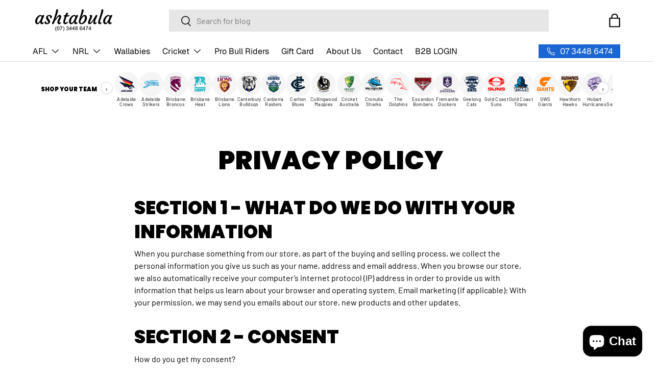

--- FILE ---
content_type: text/css
request_url: https://www.ashtabula.com.au/cdn/shop/t/39/assets/main.css?v=184020056803857988171756948616
body_size: 17927
content:
@charset "UTF-8";*,*:before,*:after{box-sizing:border-box}html{font-size:62.5%;-webkit-font-smoothing:antialiased;-moz-osx-font-smoothing:grayscale;-webkit-text-size-adjust:100%}body{width:100%;min-width:320px;margin:0;overflow-x:hidden;background-color:rgba(var(--bg-color));overflow-wrap:break-word;overflow-wrap:anywhere}body.fixed,body.overflow-hidden{padding-right:var(--scrollbar-width)}body.overflow-hidden:after{content:"";position:absolute;z-index:29;right:0;bottom:0;width:var(--scrollbar-width, 0);height:100%;background:#e4e4e4}body.overlay-predictive-search{overflow:hidden}summary{overflow:hidden;list-style:none;cursor:pointer}summary::-webkit-details-marker{display:none}mark{background-color:transparent;color:inherit;font-weight:700}.color-scheme--1{--bg-color: var(--color-scheme-1-bg);--bg-grad: var(--color-scheme-1-grad, "none");--btn-bg-color: var(--color-scheme-1-btn-bg);--btn-bg-hover-color: var(--color-scheme-1-btn-bg-hover);--btn-text-color: var(--color-scheme-1-btn-text);--heading-color: var(--color-scheme-1-heading);--scrollbar-color: var(--color-scheme-1-text);--swatch-border-color-active: var(--color-scheme-1-text);--swatch-border-color-default: var(--color-scheme-1-text);--text-color: var(--color-scheme-1-text);--coll-card-border-color: rgb(var(--color-scheme-1-heading))}.color-scheme--2{--bg-color: var(--color-scheme-2-bg);--bg-grad: var(--color-scheme-2-grad, "none");--btn-bg-color: var(--color-scheme-2-btn-bg);--btn-bg-hover-color: var(--color-scheme-2-btn-bg-hover);--btn-text-color: var(--color-scheme-2-btn-text);--heading-color: var(--color-scheme-2-heading);--scrollbar-color: var(--color-scheme-2-text);--swatch-border-color-active: var(--color-scheme-2-text);--swatch-border-color-default: var(--color-scheme-2-text);--text-color: var(--color-scheme-2-text);--coll-card-border-color: rgb(var(--color-scheme-2-heading))}.color-scheme--3{--bg-color: var(--color-scheme-3-bg);--bg-grad: var(--color-scheme-3-grad, "none");--btn-bg-color: var(--color-scheme-3-btn-bg);--btn-bg-hover-color: var(--color-scheme-3-btn-bg-hover);--btn-text-color: var(--color-scheme-3-btn-text);--heading-color: var(--color-scheme-3-heading);--scrollbar-color: var(--color-scheme-3-text);--swatch-border-color-active: var(--color-scheme-3-text);--swatch-border-color-default: var(--color-scheme-3-text);--text-color: var(--color-scheme-3-text);--coll-card-border-color: rgb(var(--color-scheme-3-heading))}.color-scheme--white:not(.mobile-stacked){--bg-color: 0 0 0 0;--btn-bg-color: var(--color-scheme-white-text, 255 255 255);--btn-bg-hover-color: var(--color-scheme-white-hover, 230 230 230);--btn-text-color: var(--color-scheme-white-text-contrast, 0 0 0);--heading-color: var(--color-scheme-white-text, 255 255 255);--scrollbar-color: var(--color-scheme-white-text, 255 255 255);--swatch-border-color-active: var(--color-scheme-white-text, 255 255 255);--swatch-border-color-default: var(--color-scheme-white-text, 255 255 255);--text-color: var(--color-scheme-white-text, 255 255 255)}.color-scheme{background:var(--bg-grad);background-color:rgba(var(--bg-color));color:rgb(var(--text-color))}.color-scheme .section__heading,.color-scheme .section__block--heading,.color-scheme .section__block--subheading,.color-scheme .text-overlay__heading,.color-scheme .text-overlay__subheading,.color-scheme .card__title{color:rgb(var(--heading-color))}.color-scheme a:not(.btn),.color-scheme button.link{color:inherit}.color-scheme .custom-select__btn,.color-scheme .price-range__input-wrapper,.color-scheme .input,.color-scheme .input-with-button,.color-scheme .select:after{--input-bg-color: var(--bg-color);--input-text-color: var(--text-color)}.color-scheme:not(.color-scheme--no-btns) .btn--secondary{--btn-alt-bg-alpha: 0;--btn-alt-text-color: var(--btn-bg-color);background-color:transparent}.color-scheme:not(.color-scheme--no-btns) .is-loading{--btn-alt-text-color: var(--btn-bg-color);--text-color: var(--btn-bg-color)}.color-scheme:not(.color-scheme--no-btns) .qty-input{--btn-alt-text-color: var(--btn-bg-color);--input-text-color: var(--btn-bg-color);border-color:rgb(var(--btn-bg-color));background-color:transparent}@media (min-width: 600px){.color-scheme--white{--bg-color: 0 0 0 0;--btn-bg-color: var(--color-scheme-white-text, 255 255 255);--btn-bg-hover-color: var(--color-scheme-white-hover, 230 230 230);--btn-text-color: var(--color-scheme-white-text-contrast, 0 0 0);--heading-color: var(--color-scheme-white-text, 255 255 255);--scrollbar-color: var(--color-scheme-white-text, 255 255 255);--swatch-border-color-active: var(--color-scheme-white-text, 255 255 255);--swatch-border-color-default: var(--color-scheme-white-text, 255 255 255);--text-color: var(--color-scheme-white-text, 255 255 255)}}:root{--fluid-vw: 100vw;--fluid-max-vw: 1536;--fluid-calc: (var(--fluid-vw) - 32rem) / (var(--fluid-max-vw) / 10 - 32) + .1rem;--fluid-1-065: ((1.065 / 10 - .1) * var(--fluid-calc));--fluid-1-125: ((1.125 / 10 - .1) * var(--fluid-calc));--fluid-1-2: ((1.2 / 10 - .1) * var(--fluid-calc));--fluid-1-25: ((1.25 / 10 - .1) * var(--fluid-calc));--fluid-1-3: ((1.3 / 10 - .1) * var(--fluid-calc));--fluid-1-4: ((1.4 / 10 - .1) * var(--fluid-calc));--fluid-1-5: ((1.5 / 10 - .1) * var(--fluid-calc))}@media (min-width: 1536px){:root{--fluid-vw: calc(var(--fluid-max-vw) * 1px)}}:focus{outline:0}:focus-visible,.focus-label:focus-visible+label,.focus-label-before:focus-visible+label:before{outline:auto Highlight;outline:auto -webkit-focus-ring-color}.is-focused,.focus-label.is-focused+label,.focus-label-before.is-focused+label:before,.no-js :focus,.no-js .focus-label:focus+label,.no-js .focus-label-before:focus+label:before{outline:auto Highlight;outline:auto -webkit-focus-ring-color}.no-js :focus:not(:focus-visible),.no-js .focus-label:focus:not(:focus-visible)+label,.no-js .focus-label-before:focus:not(:focus-visible)+label:before{outline:0}.focus-inset:focus-visible{outline-offset:-2px}.focus-inset.is-focused,.no-js .focus-inset:focus{outline-offset:-2px}:root{--column-gap: var(--grid-column-gap);--gutter: var(--gutter-sm, 20px);--row-gap: calc(10 * var(--space-unit));--space-unit: .4rem;--viewport-width: calc(100vw - var(--scrollbar-width, 0))}.container{width:100%;max-width:calc(var(--page-width, 1320px) + var(--gutter) * 2);margin:0 auto;padding:0 var(--gutter)}.page-width{width:var(--page-width, 1320px);max-width:var(--page-width, 1320px);margin-right:auto;margin-left:auto}.reading-width{max-width:var(--reading-width, 48em);margin-right:auto;margin-left:auto}.reading-width--inline{max-width:var(--reading-width, 48em)}.form-width{max-width:26em}.screen-height{min-height:var(--viewport-height, 100vh)}.shopify-section:first-child .screen-height{min-height:calc(var(--viewport-height, 100vh) - var(--content-start, 200px))}@media (min-width: 600px){:root{--column-gap: calc(var(--grid-column-gap) * 1.6);--gutter: var(--gutter-md, 32px)}}@media (min-width: 1280px){:root{--gutter: var(--gutter-lg, 80px)}}.section{display:block;width:100%;margin:calc(var(--section-gap) * var(--fluid-1-5)) auto;padding-bottom:.02px}.section:empty{margin-top:0;margin-bottom:0}.section--template{margin:calc(var(--section-gap) * var(--fluid-1-5)) auto}.section--full-width{margin:0}.section--padded,.section--padded-default{padding:calc(var(--section-gap) * var(--fluid-1-5)) 0}.section--padded-xsmall{padding-top:calc(3 * var(--space-unit));padding-bottom:calc(3 * var(--space-unit))}.section--padded-small{padding-top:calc(6 * var(--space-unit));padding-bottom:calc(6 * var(--space-unit))}.section--padded-medium{padding-top:calc(8 * var(--space-unit));padding-bottom:calc(8 * var(--space-unit))}.section__header,.section__heading{max-width:100%;margin-bottom:var(--heading-gap)}.mb-heading{margin-bottom:var(--heading-gap)}.section-header .link{margin-top:6px;margin-bottom:6px}.section__header--center{grid-template-columns:1fr auto 1fr}.section__block{max-width:100%;margin-bottom:calc(4 * var(--space-unit))}.section__block:last-child{margin-bottom:0}.section__block.reading-width--inline{max-width:var(--reading-width, 48em)}.section__block+.section__block--button{margin-top:calc(6 * var(--space-unit))}.section__block+.section__block--buttons{margin-top:calc(4 * var(--space-unit))}.section__block--buttons{align-items:flex-end;column-gap:calc(4 * var(--space-unit));row-gap:calc(4 * var(--space-unit))}.shopify-policy__container,.shopify-challenge__container,.shopify-email-marketing-confirmation__container{max-width:var(--reading-width, 48em)!important;padding:calc(var(--section-gap) * var(--fluid-1-5)) var(--gutter)!important}.shopify-policy__title{text-align:var(--heading-align)!important}.shopify-challenge__button{margin-top:calc(8 * var(--space-unit))!important}.cc-apps:not(:has(.shopify-app-block)){display:none}@media (max-width: 768.98px){.section__header--center{grid-template-columns:1fr;grid-template-rows:2}}@media (min-width: 769px){.section__block+.section__block--button{margin-top:calc(8 * var(--space-unit))}.section--padded-xsmall{padding-top:calc(2 * var(--space-unit));padding-bottom:calc(2 * var(--space-unit))}.section--padded-small{padding-top:calc(4 * var(--space-unit));padding-bottom:calc(4 * var(--space-unit))}.section--padded-medium{padding-top:calc(6 * var(--space-unit));padding-bottom:calc(6 * var(--space-unit))}}:root{--heading-type-scale: 1.2;--h6: calc(var(--body-font-size) + var(--heading-scale-start));--h5: var(--h6) * var(--heading-type-scale);--h4: var(--h5) * var(--heading-type-scale);--h3: var(--h4) * var(--heading-type-scale);--h2: var(--h3) * var(--heading-type-scale);--h1: var(--h2) * var(--heading-type-scale);--h0: var(--h1) * var(--heading-type-scale);--h6-font-size: calc((var(--h6) / 1.065) * var(--fluid-1-065));--h5-font-size: calc((var(--h5) / 1.125) * var(--fluid-1-125));--h4-font-size: calc((var(--h4) / 1.2) * var(--fluid-1-2));--h3-font-size: calc((var(--h3) / 1.3) * var(--fluid-1-3));--h2-font-size: calc((var(--h2) / 1.4) * var(--fluid-1-4));--h1-font-size: calc((var(--h1) / 1.5) * var(--fluid-1-5));--h0-font-size: calc((var(--h0) / 1.5) * var(--fluid-1-5))}body{color:rgb(var(--text-color));font-family:var(--body-font-family);font-size:calc(var(--body-font-size) * .1rem);font-style:var(--body-font-style);font-weight:var(--body-font-weight);line-height:1.5}.h0,h1,.h1,h2,.h2,h3,.h3,h4,.h4,h5,.h5,h6,.h6,.font-heading{margin:0 0 .5em;color:rgb(var(--heading-color));font-family:var(--heading-font-family);font-style:var(--heading-font-style);font-weight:var(--heading-font-weight);line-height:calc(4px + 2.4ex);text-transform:var(--heading-text-transform)}.h0,.text-h0{font-size:var(--h0-font-size);line-height:1.25}h1,.h1,.text-h1{font-size:var(--h1-font-size);line-height:1.25}h2,.h2,.text-h2{font-size:var(--h2-font-size);line-height:1.3}h3,.h3,.text-h3{font-size:var(--h3-font-size);line-height:1.3}h4,.h4,.text-h4{font-size:var(--h4-font-size);line-height:1.3}h5,.h5,.text-h5{font-size:var(--h5-font-size);line-height:1.3}h6,.h6,.text-h6{font-size:var(--h6-font-size);line-height:1.4}.font-body{color:rgb(var(--text-color));font-family:var(--body-font-family);font-style:var(--body-font-style);font-weight:var(--body-font-weight);line-height:1.5;text-transform:initial}p{margin:0 0 1em}p:empty{display:none}hr{width:100%;height:1px;margin:calc(6 * var(--space-unit)) 0;border:0;background-color:rgba(var(--text-color)/.15)}address{font-style:normal}.text-body-extra_small{font-size:.8em}.text-body-small{font-size:.9em}.text-body-large{font-size:1.1em}.text-body-extra_large{font-size:1.2em}.small-text{font-size:.875em}.regular-text{font-size:1em}.enlarge-text{font-size:1.25em}.enlarge-text.reading-width,.enlarge-text.reading-width--inline{max-width:calc(var(--reading-width, 48em) * .75)}.large-text{font-size:2rem}.subheading{color:rgb(var(--heading-color));font-family:var(--heading-font-family);font-style:var(--heading-font-style);font-weight:var(--heading-font-weight);text-transform:var(--subheading-text-transform)}.subheading:not(:last-child){margin-bottom:1em}.subheading-case{text-transform:var(--subheading-text-transform, none)}.contained-heading{max-width:540px}.rte:after{content:"";display:block;clear:both}.rte>p:last-child{margin-bottom:0}.rte h1,.rte h2,.rte h3,.rte h4,.rte h5,.rte h6{color:rgb(var(--heading-color))}.rte h1:not(:first-child),.rte h2:not(:first-child),.rte h3:not(:first-child),.rte h4:not(:first-child),.rte h5:not(:first-child),.rte h6:not(:first-child){margin-top:.2em}.rte h1:not(:last-child),.rte h2:not(:last-child),.rte h3:not(:last-child),.rte h4:not(:last-child),.rte h5:not(:last-child),.rte h6:not(:last-child){margin-bottom:.2em}.rte iframe{max-width:100%}.rte--inherit-heading-color h1,.rte--inherit-heading-color h2,.rte--inherit-heading-color h3,.rte--inherit-heading-color h4,.rte--inherit-heading-color h5,.rte--inherit-heading-color h6{color:inherit}@media (max-width: 599.98px){.xs\:regular-text{font-size:1em}.xs\:text-h6{font-size:var(--h6-font-size);line-height:1.4}}@media (min-width: 769px){.enlarge-text{font-size:1.5em}.contained-heading{max-width:865px}}.sr-only{position:absolute;width:1px;height:1px;padding:0;margin:-1px;overflow:hidden;clip:rect(0,0,0,0);white-space:nowrap;border-width:0}.pointer-events-none{pointer-events:none}.pointer-events-auto{pointer-events:auto}.visible{visibility:visible}.invisible{visibility:hidden}.fixed{position:fixed}.absolute{position:absolute}.relative{position:relative}.sticky{position:sticky}.inset-0{top:0;right:0;bottom:0;left:0}.bottom-0{bottom:0}.left-0{left:0}.right-0{right:0}.top-0{top:0}.z-10{z-index:10}.col-span-2{grid-column:span 2 / span 2}.col-span-full{grid-column:1 / -1}.col-start-1{grid-column-start:1}.col-end-3{grid-column-end:3}.row-span-2{grid-row:span 2 / span 2}.row-span-3{grid-row:span 3 / span 3}.m-0{margin:0}.mx-auto{margin-left:auto;margin-right:auto}.mb-0{margin-bottom:0}.mb-1{margin-bottom:var(--space-unit)}.mb-10{margin-bottom:calc(10 * var(--space-unit))}.mb-12{margin-bottom:calc(12 * var(--space-unit))}.mb-16{margin-bottom:calc(16 * var(--space-unit))}.mb-2{margin-bottom:calc(2 * var(--space-unit))}.mb-3{margin-bottom:calc(3 * var(--space-unit))}.mb-4{margin-bottom:calc(4 * var(--space-unit))}.mb-5{margin-bottom:calc(5 * var(--space-unit))}.mb-6{margin-bottom:calc(6 * var(--space-unit))}.mb-8{margin-bottom:calc(8 * var(--space-unit))}.mb-section{margin-bottom:calc(var(--section-gap) * var(--fluid-1-5))}.ml-2{margin-left:calc(2 * var(--space-unit))}.ml-auto{margin-left:auto}.mr-2{margin-right:calc(2 * var(--space-unit))}.mr-auto{margin-right:auto}.mt-1{margin-top:var(--space-unit)}.mt-10{margin-top:calc(10 * var(--space-unit))}.mt-12{margin-top:calc(12 * var(--space-unit))}.mt-16{margin-top:calc(16 * var(--space-unit))}.mt-2{margin-top:calc(2 * var(--space-unit))}.mt-3{margin-top:calc(3 * var(--space-unit))}.mt-4{margin-top:calc(4 * var(--space-unit))}.mt-5{margin-top:calc(5 * var(--space-unit))}.mt-6{margin-top:calc(6 * var(--space-unit))}.mt-8{margin-top:calc(8 * var(--space-unit))}.mt-section{margin-top:calc(var(--section-gap) * var(--fluid-1-5))}.block{display:block}.inline-block{display:inline-block}.inline{display:inline}.flex{display:flex}.inline-flex{display:inline-flex}.table{display:table}.grid{display:grid}.inline-grid{display:inline-grid}.contents{display:contents}.hidden{display:none}.h-full{height:100%}.w-auto{width:auto}.w-full{width:100%}.max-w-full{max-width:100%}.max-w-none{max-width:none}.max-w-screen-lg{max-width:1024px}.max-w-screen-md{max-width:769px}.flex-auto{flex:1 1 auto}.shrink-0{flex-shrink:0}.flex-grow,.grow{flex-grow:1}.table-fixed{table-layout:fixed}.cursor-pointer{cursor:pointer}.resize{resize:both}.list-none{list-style-type:none}.auto-cols-1{grid-auto-columns:100%}.auto-cols-2{grid-auto-columns:calc((100% - var(--column-gap)) / 2)}.grid-flow-col{grid-auto-flow:column}.grid-cols-1{grid-template-columns:repeat(1,minmax(0,1fr))}.grid-cols-2{grid-template-columns:repeat(2,minmax(0,1fr))}.flex-row{flex-direction:row}.flex-row-reverse{flex-direction:row-reverse}.flex-col{flex-direction:column}.flex-wrap{flex-wrap:wrap}.items-start{align-items:flex-start}.items-end{align-items:flex-end}.items-center{align-items:center}.items-stretch{align-items:stretch}.justify-start{justify-content:flex-start}.justify-end{justify-content:flex-end}.justify-center{justify-content:center}.justify-between{justify-content:space-between}.gap-3{gap:calc(3 * var(--space-unit))}.gap-theme{gap:var(--column-gap)}.gap-x-6{column-gap:calc(6 * var(--space-unit))}.gap-x-theme{column-gap:var(--column-gap)}.gap-y-10{row-gap:calc(10 * var(--space-unit))}.gap-y-12{row-gap:calc(12 * var(--space-unit))}.gap-y-16{row-gap:calc(16 * var(--space-unit))}.gap-y-4{row-gap:calc(4 * var(--space-unit))}.gap-y-5{row-gap:calc(5 * var(--space-unit))}.gap-y-6{row-gap:calc(6 * var(--space-unit))}.gap-y-8{row-gap:calc(8 * var(--space-unit))}.gap-y-theme{row-gap:var(--column-gap)}.self-start{align-self:flex-start}.self-center{align-self:center}.overflow-auto{overflow:auto}.overflow-hidden{overflow:hidden}.whitespace-nowrap{white-space:nowrap}.border{border-width:1px}.bg-error-bg{background-color:rgb(var(--error-bg-color))}.bg-info-bg{background-color:rgb(var(--info-bg-color))}.bg-success-bg{background-color:rgb(var(--success-bg-color))}.bg-theme-bg{background-color:rgba(var(--bg-color))}.bg-theme-text{background-color:rgb(var(--text-color))}.object-center{object-position:center}.p-4{padding:calc(4 * var(--space-unit))}.p-5{padding:calc(5 * var(--space-unit))}.p-6{padding:calc(6 * var(--space-unit))}.p-8{padding:calc(8 * var(--space-unit))}.pb-0{padding-bottom:0}.pb-1{padding-bottom:var(--space-unit)}.pb-2{padding-bottom:calc(2 * var(--space-unit))}.pb-3{padding-bottom:calc(3 * var(--space-unit))}.pb-4{padding-bottom:calc(4 * var(--space-unit))}.pb-6{padding-bottom:calc(6 * var(--space-unit))}.pl-4{padding-left:calc(4 * var(--space-unit))}.pl-6{padding-left:calc(6 * var(--space-unit))}.pr-4{padding-right:calc(4 * var(--space-unit))}.pr-6{padding-right:calc(6 * var(--space-unit))}.pt-2{padding-top:calc(2 * var(--space-unit))}.pt-3{padding-top:calc(3 * var(--space-unit))}.pt-4{padding-top:calc(4 * var(--space-unit))}.pt-5{padding-top:calc(5 * var(--space-unit))}.pt-6{padding-top:calc(6 * var(--space-unit))}.text-left{text-align:left}.text-center{text-align:center}.text-right{text-align:right}.text-start{text-align:start}.text-end{text-align:end}.align-middle{vertical-align:middle}.align-bottom{vertical-align:bottom}.text-sm{font-size:.88em}.text-xs{font-size:.75em}.font-bold{font-weight:700}.font-normal{font-weight:400}.uppercase{text-transform:uppercase}.capitalize{text-transform:capitalize}.leading-none{line-height:1}.text-current{color:currentColor}.text-error-text{color:rgb(var(--error-text-color))}.text-info-text{color:rgb(var(--info-text-color))}.text-inherit{color:inherit}.text-success-text{color:rgb(var(--success-text-color))}.text-theme-bg{color:rgba(var(--bg-color))}.text-theme-heading{color:rgb(var(--heading-color))}.text-theme-light{color:rgba(var(--text-color) / .6)}.text-theme-text{color:rgb(var(--text-color))}.underline{text-decoration-line:underline}.line-through{text-decoration-line:line-through}.transition{transition-property:color,background-color,border-color,text-decoration-color,fill,stroke,opacity,box-shadow,transform,filter,-webkit-backdrop-filter;transition-property:color,background-color,border-color,text-decoration-color,fill,stroke,opacity,box-shadow,transform,filter,backdrop-filter;transition-property:color,background-color,border-color,text-decoration-color,fill,stroke,opacity,box-shadow,transform,filter,backdrop-filter,-webkit-backdrop-filter;transition-timing-function:cubic-bezier(.4,0,.2,1);transition-duration:.15s}.js .js-hidden,.no-js .no-js-hidden{display:none}@media (max-width: 768.98px){.header__icon.js .js-hidden.md\:block,.header__icon .no-js .no-js-hidden.md\:block{display:none}}.no-js .no-js-visible{display:block}.visually-hidden{position:absolute;width:1px;height:1px;padding:0;margin:-1px;overflow:hidden;clip:rect(0,0,0,0);white-space:nowrap;border-width:0}.object-bottom{object-position:bottom}.object-top{object-position:top}[hidden]{display:none!important}@media (prefers-reduced-motion){.has-motion{transition:none!important;animation:none!important}}@media (hover: none){.no-hover-hidden{display:none!important}}.color-link{color:rgb(var(--link-color))}.border-top{border-top:1px solid rgba(var(--text-color)/.15)}.border-bottom{border-bottom:1px solid rgba(var(--text-color)/.15)}.start{left:var(--start-gutter, 0)}[dir=rtl] .start{right:var(--start-gutter, 0);left:auto}.end{right:var(--end-gutter, 0)}[dir=rtl] .end{right:auto;left:var(--end-gutter, 0)}.mis-2{margin-inline-start:calc(2 * var(--space-unit))}.mis-auto{margin-inline-start:auto}.mie-auto{margin-inline-end:auto}.vertical-center{top:50%;transform:translateY(-50%)}.tap-target{position:relative}.tap-target:after{content:"";position:absolute;top:50%;left:50%;width:44px;height:44px;transform:translate(-50%,-50%);opacity:0}.tap-target--left:after{left:0;transform:translateY(-50%)}.tap-target--right:after{right:0;left:auto;transform:translateY(-50%)}.top-header-offset{top:calc(var(--header-end-padded, 0) * -1)}@media (hover: hover) and (pointer: fine){.hover\:underline:hover{text-decoration:underline}.hover\:lighten{transition:color .3s}.hover\:lighten:hover{color:rgba(var(--text-color)/.8)}.hover\:grow-media .card__media{overflow:hidden}.hover\:grow-media .media{transition:transform .4s cubic-bezier(.38,.41,.27,1),border-color .4s;will-change:transform}.hover\:grow-media:hover .media{transform:scale(1.03);border-color:transparent}}@media (max-width: 768.98px){.md-down\:text-center{text-align:center}.md-down\:-mx-gutter{margin-right:calc(var(--gutter) * -1);margin-left:calc(var(--gutter) * -1)}.md-down\:p-xl{padding:0 calc(8 * var(--space-unit))}.md-down\:center{align-items:center;justify-content:center}.md-down\:px-gutter{padding-right:var(--gutter);padding-left:var(--gutter)}}.visible-lg{display:none!important}@media (min-width: 769px){.visible-lg{display:block!important}.md\:pt-0{padding-top:0!important}}@media (max-width: 599.98px){.small__grid{--column-gap: 10px;row-gap:10px}.carousel .small__grid{--column-gap: 0px}.carousel .small__grid .slider__item:not(:last-child) .card--product-contained:not(.card--highlight-product){border-inline-end:0}.carousel .small__grid .slider__item:not(:last-child):has(.card--product-contained.card--highlight-product)+.slider__item:not(:last-child) .card--product-contained{border-inline-start:0}}@keyframes spinner{to{transform:rotate(360deg)}}@keyframes checkmark{0%{width:0;height:0;opacity:1}20%{width:10px;height:0;opacity:1}40%{width:10px;height:20px;opacity:1}90%{width:10px;height:20px;opacity:1}to{width:10px;height:20px;opacity:0}}@keyframes colorPulse{0%{color:var(--text-color)}50%{color:var(--speech-icon-color)}to{color:var(--text-color)}}@keyframes shake-n-grow{0%,to{transform:rotate(0);transform-origin:50% 50%}10%{transform:rotate(8deg)}20%,40%,60%{transform:rotate(-10deg) scale(1.05)}30%,50%,70%{transform:rotate(10deg) scale(1.05)}80%{transform:rotate(-8deg)}90%{transform:rotate(8deg)}}@keyframes shake{0%,to{transform:rotate(0);transform-origin:50% 50%}10%{transform:rotate(8deg)}20%,40%,60%{transform:rotate(-10deg)}30%,50%,70%{transform:rotate(10deg)}80%{transform:rotate(-8deg)}90%{transform:rotate(8deg)}}.alert{padding:2rem 2.4rem}.alert.bg-success-bg{border:1px solid rgba(var(--success-text-color)/.2)}.alert.bg-error-bg{border:1px solid rgba(var(--error-text-color)/.2)}.alert[autofocus]{outline:0}.text-success-text{--heading-color: rgb(var(--success-text-color));--link-color: rgb(var(--success-text-color))}.text-error-text{--heading-color: rgb(var(--error-text-color));--link-color: rgb(var(--error-text-color))}button{margin:0;padding:0;border:0;border-radius:0;background:none;font-family:inherit;font-size:1em;text-decoration:none;text-shadow:none;cursor:pointer}.btn{display:inline-block;position:relative;max-width:100%;padding:var(--btn-padding-y, 12px) 26px;transition:opacity .6s ease,color .6s ease,background-position .4s ease-out;border-radius:var(--btn-border-radius, 0);outline-offset:var(--btn-border-width);font-size:.88em;font-weight:700;line-height:1.2em;text-align:center;text-transform:var(--btn-text-transform, none);-webkit-appearance:none;appearance:none;word-break:break-word}.btn[disabled],.btn[aria-disabled=true]{opacity:.4;background-position:0 100%;cursor:default}.btn--sm{padding:8px 16px;font-size:1.4rem;font-weight:400}.btn--narrow{padding-top:9px;padding-bottom:9px}.btn--extra-narrow{padding-top:5px;padding-bottom:5px}.btn--primary,.spr-button-primary,.shopify-payment-button .shopify-payment-button__button--unbranded,.shopify-challenge__button{border:var(--btn-border-width) solid rgb(var(--btn-bg-color));outline-color:rgb(var(--btn-bg-color));outline-offset:3px;background:rgb(var(--btn-bg-hover-color)) linear-gradient(104deg,rgb(var(--btn-bg-hover-color)) 60%,rgb(var(--btn-bg-color)) 60% 100%) no-repeat 100% 100%;background-size:300% 100%;color:rgb(var(--btn-text-color))}.btn--primary.is-loading{color:rgba(var(--btn-text-color)/.1)}.btn--primary.is-loading:after{border-color:rgb(var(--btn-text-color));border-top-color:transparent}.btn--primary.is-loading:before{border-color:rgb(var(--btn-text-color))}.btn--secondary{border:var(--btn-border-width) solid rgb(var(--btn-alt-text-color));outline-color:rgb(var(--btn-alt-text-color));outline-offset:3px;background:rgba(var(--btn-alt-bg-color)/.9) linear-gradient(104deg,rgba(var(--btn-alt-text-color)/.07) 60%,rgba(var(--btn-alt-bg-color)/var(--btn-alt-bg-alpha)) 60% 100%) no-repeat 100% 100%;background-size:300% 100%;color:rgb(var(--btn-alt-text-color))}.btn--secondary.is-loading{color:rgba(var(--btn-alt-text-color)/.1)}.btn--secondary.is-loading:after{border-color:rgb(var(--btn-alt-text-color));border-top-color:transparent}.btn--secondary.is-loading:before{border-color:rgb(var(--btn-alt-text-color))}@media (hover: hover) and (pointer: fine){.btn--primary:not(.slider-nav__btn):not([disabled]):hover,.btn--secondary:not(.slider-nav__btn):not([disabled]):hover,.shopify-challenge__button:not([disabled]):hover,.shopify-payment-button .shopify-payment-button__button--unbranded:not([disabled]):hover{background-position:0 100%}}.btn--icon{padding:calc(10px - var(--btn-border-width));border-radius:var(--btn-lg-border-radius, var(--btn-border-radius))}.btn--icon.btn--lg{padding:calc(16px - var(--btn-border-width));border-radius:var(--btn-icon-border-radius)}.btn--icon-with-text .icon{width:auto;height:1.2em;margin-inline-end:calc(2 * var(--space-unit))}.btn--arrow-with-text{padding-inline-end:56px}.btn--arrow-back-with-text{padding-inline-start:56px}.btn--arrow-with-text:after,.btn--arrow-back-with-text:after{content:"";position:absolute;top:50%;right:16px;width:24px;height:24px;transform:translateY(-50%);transition:background-color .2s ease;background-color:currentColor;-webkit-mask-image:url("data:image/svg+xml;utf8,<svg xmlns='http://www.w3.org/2000/svg' viewBox='0 0 24 24' stroke='currentColor' stroke-width='1.5' fill='none'><path d='M4.696 12h14.686m-7.007-7.5 7.5 7.5-7.5 7.5'/></svg>");mask-image:url("data:image/svg+xml;utf8,<svg xmlns='http://www.w3.org/2000/svg' viewBox='0 0 24 24' stroke='currentColor' stroke-width='1.5' fill='none'><path d='M4.696 12h14.686m-7.007-7.5 7.5 7.5-7.5 7.5'/></svg>")}[dir=rtl] .btn--arrow-with-text:after,[dir=ltr] .btn--arrow-back-with-text:after{right:auto;left:16px;transform:translateY(-50%) scaleX(-1)}.btn[disabled]:hover,.btn[aria-disabled=true]:hover{opacity:.4;background-position:0 100%;cursor:default}shop-login-button{--buttons-radius: var(--btn-border-radius, 0)}.custom-select__btn{display:flex;width:var(--custom-select-button-width, auto);min-width:100%;max-width:100%;background-color:rgb(var(--input-bg-color));color:rgb(var(--input-text-color));font-size:.88em;font-weight:700;line-height:.88em}.custom-select__btn.is-loading{color:rgba(var(--input-text-color)/.2)}.custom-select__btn>.icon{flex-shrink:0;width:36px;height:20px;margin-inline-start:auto;margin-inline-end:-5px;padding-inline-start:16px}.custom-select__listbox{z-index:100;top:5px;left:-5px;min-width:100%;max-height:20em;overflow-y:auto;border:var(--input-border-width) solid rgba(var(--input-text-color)/.2);outline:0;background-color:var(--input-bg-color-diff-3);box-shadow:0 5px 10px #00000026;color:rgb(var(--input-text-color));font-size:.88em}.custom-select__listbox[aria-hidden=false]{visibility:visible}.custom-select__option{padding:10px 16px;cursor:pointer}.custom-select__option>em{flex-shrink:0;margin-inline-start:auto;padding-inline-start:1em;font-style:normal}.custom-select__option.is-focused{outline:0;background-color:var(--input-bg-color-diff-6);color:rgb(var(--input-text-color))}.custom-select__option--visual-group-end:not(:last-child){position:relative;margin-bottom:.8em}.custom-select__option--visual-group-end:not(:last-child):after{content:"";position:absolute;top:calc(100% + .4em);left:0;width:100%;border-bottom:1px solid rgb(var(--input-text-color));opacity:.1;pointer-events:none}.checkbox{position:absolute;opacity:0}.checkbox+label{display:inline-flex;position:relative;align-items:flex-start;margin:0;font-size:1em;line-height:1.5;vertical-align:top;cursor:pointer}.checkbox+label:before{content:"";display:block;flex-shrink:0;width:22px;height:22px;margin-top:calc(.75em - 11px);margin-inline-end:.75em;border:var(--input-border-width) solid rgb(var(--text-color));border-radius:2px;background-color:rgb(var(--input-bg-color))}.checkbox:checked+label:before{border-color:rgb(var(--text-color));background-color:rgb(var(--text-color))}.checkbox:checked+label:after{content:"";position:absolute;top:calc(.75em - 1.5px);left:11px;width:calc((22px - var(--input-border-width) * 2) * .375);height:calc((22px - var(--input-border-width) * 2) * .75);transform:translate(-50%,-50%) rotate(45deg);border:solid rgba(var(--bg-color));border-width:0 2px 2px 0}[dir=rtl] .checkbox:checked+label:after{right:11px;left:auto;transform:translate(50%,-50%) rotate(45deg)}.checkbox[disabled]+label{opacity:.5;cursor:default}.radio{position:absolute;opacity:0}.radio+label{display:inline-flex;position:relative;align-items:flex-start;margin:0;font-size:1em;line-height:1.5;vertical-align:top;cursor:pointer}.radio+label:before{content:"";display:block;flex-shrink:0;margin-inline-end:.75em;border:var(--input-border-width) solid rgb(var(--text-color));background-color:rgb(var(--input-bg-color));width:22px;height:22px;margin-top:calc(.75em - 11px);border-radius:50%}.radio:checked+label:after{content:"";position:absolute;top:.75em;left:11px;width:calc((22px - var(--input-border-width) * 2) * .625);height:calc((22px - var(--input-border-width) * 2) * .625);transform:translate(-50%,-50%);border-radius:50%;background-color:rgb(var(--text-color))}[dir=rtl] .radio:checked+label:after{right:11px;left:auto;transform:translate(50%,-50%)}.custom-select__option>em{padding-inline-start:2em}.custom-select__listbox{min-width:max(100%,165px);border-radius:var(--modal-border-radius)}fieldset{margin:0;padding:.35em .75em .625em}legend{padding:0}.label{display:block;margin:0 0 calc(2 * var(--space-unit));font-size:.88em;font-weight:700;text-align:start}.label--inline{display:inline-block;margin:0}.is-required>label:not(.required-inline):after{content:" *"}input,textarea,select{background-clip:padding-box;font-family:inherit;font-size:16px;line-height:1.5}input[type=date]{min-height:calc((var(--input-padding-y, 11px) + var(--input-border-width)) * 2 + 1.2em);-webkit-appearance:none}.input,select{max-width:100%;margin:0;padding:var(--input-padding-y, 11px) 24px;transition:border-color .2s,box-shadow .2s,outline .2s;border:var(--input-border-width) solid rgba(var(--input-text-color)/.2);border-radius:var(--input-border-radius, 0);background-color:rgb(var(--input-bg-color));color:rgb(var(--input-text-color));font-size:.88em;line-height:1.2em}.input:focus,select:focus{border-color:rgba(var(--input-text-color)/.6);outline:0;box-shadow:0 0 0 1px rgba(var(--input-text-color)/.6)}.input::placeholder{color:rgba(var(--input-text-color)/.5)}input:-webkit-autofill,input:-webkit-autofill:hover,input:-webkit-autofill:focus,textarea:-webkit-autofill,textarea:-webkit-autofill:hover,textarea:-webkit-autofill:focus,select:-webkit-autofill,select:-webkit-autofill:hover,select:-webkit-autofill:focus{-webkit-transition:background-color 5000s ease-in-out 0s;transition:background-color 5000s ease-in-out 0s;border:var(--input-border-width) solid rgba(var(--input-text-color)/.2);box-shadow:0 0 0 1000px rgb(var(--input-bg-color)) inset;-webkit-text-fill-color:rgb(var(--input-text-color))}.input-with-button input:-webkit-autofill,.input-with-button input:-webkit-autofill:hover,.input-with-button input:-webkit-autofill:focus,.input-with-button textarea:-webkit-autofill,.input-with-button textarea:-webkit-autofill:hover,.input-with-button textarea:-webkit-autofill:focus,.input-with-button select:-webkit-autofill,.input-with-button select:-webkit-autofill:hover,.input-with-button select:-webkit-autofill:focus{border-color:transparent}[type=email],[type=tel]{text-align:start}[type=number]{-moz-appearance:textfield}[type=search]{outline-offset:-2px;-webkit-appearance:none}[type=number]::-webkit-inner-spin-button,[type=number]::-webkit-outer-spin-button,[type=search]::-webkit-search-cancel-button,[type=search]::-webkit-search-decoration{margin:0;-webkit-appearance:none}textarea{border-radius:var(--textarea-border-radius)!important;vertical-align:top;resize:vertical}select{padding-inline-end:48px;font-weight:700;-webkit-appearance:none;appearance:none}.select:after{content:"";position:absolute;top:calc(50% - 10px);right:20px;width:20px;height:20px;background-color:rgb(var(--input-text-color));pointer-events:none;-webkit-mask-image:url("data:image/svg+xml;utf8,<svg xmlns='http://www.w3.org/2000/svg' width='20' height='20' viewBox='0 0 24 24'><path d='M20 8.5 12.5 16 5 8.5' fill='none' stroke='currentColor' stroke-width='1.5'/></svg>");mask-image:url("data:image/svg+xml;utf8,<svg xmlns='http://www.w3.org/2000/svg' width='20' height='20' viewBox='0 0 24 24'><path d='M20 8.5 12.5 16 5 8.5' fill='none' stroke='currentColor' stroke-width='1.5'/></svg>")}[dir=rtl] .select:after{right:auto;left:20px}.input-with-button{display:flex;align-items:center;border-radius:var(--input-lg-border-radius, var(--input-border-radius));background-color:rgb(var(--input-bg-color));box-shadow:inset 0 0 0 var(--input-border-width) rgba(var(--input-text-color)/.2)}.input-with-button:focus-within{box-shadow:inset 0 0 0 var(--input-border-width) rgba(var(--input-text-color)/.6)}.input-with-button>.input{flex:1 1 auto;margin-inline-start:3px;margin-inline-end:calc((var(--input-border-radius, 0px) + var(--btn-border-radius, 0px)) * -1);padding-inline-end:0;border:0;background-color:transparent;box-shadow:none}.input-with-button>.btn{flex:0 0 auto;padding:var(--btn-padding-y, 12px) 26px;border-radius:var(--input-with-btn-inner-radius, 0) var(--input-border-radius, 0) var(--input-border-radius, 0) var(--input-with-btn-inner-radius, 0)}.input-with-button>.btn:not(.btn--primary){color:rgb(var(--input-text-color))}.input-with-button>.btn--icon{padding:12px 16px}.checkbox:checked+label:after{top:calc(.75em - 2px)}.form__field{margin-bottom:calc(6 * var(--space-unit));text-align:start}.form>.form__field:last-of-type{margin-bottom:0}.form__field-error{margin:.5em 0 0;color:rgb(var(--error-text-color))}.form__actions>.btn{margin-inline-end:calc(6 * var(--space-unit))}.checkbox--small+.label,.checkbox--small:checked+.label{align-items:center;font-size:.88em}.checkbox--small+.label:before,.checkbox--small:checked+.label:before{width:16px;height:16px;margin-top:-1px}.checkbox--small+.label:after,.checkbox--small:checked+.label:after{content:"";left:8px;width:calc((16px - var(--input-border-width) * 2) * .375);height:calc((16px - var(--input-border-width) * 2) * .75)}.tab-used .checkbox--small:focus+.label:before{outline:auto Highlight;outline:auto -webkit-focus-ring-color;outline-offset:3px}@media (max-width: 768.98px){.input-with-button--md-up{display:block;border-radius:var(--input-border-radius, 0);background:none;box-shadow:none}.input-with-button--md-up:focus-within{box-shadow:none}.input-with-button--md-up>.input{padding:var(--input-padding-y, 11px) 24px;border:var(--input-border-width) solid rgba(var(--input-text-color)/.2);background-color:rgb(var(--input-bg-color))}.input-with-button--md-up>.input:focus{border-color:rgba(var(--input-text-color)/.6)}.input-with-button--md-up>.btn{width:100%;margin-top:calc(4 * var(--space-unit));border-radius:var(--btn-border-radius, 0)}.input-with-button>.btn{padding:var(--btn-padding-y, 12px) 18px}}img{max-width:100%;height:auto;vertical-align:top}[loading=lazy]{transition:opacity .5s ease-out;opacity:1}[loading=lazy]:not([src]){opacity:0}.media{overflow:hidden}.media--has-overlay:after{content:"";display:block;position:absolute;top:0;left:0;width:100%;height:100%}.media__placeholder{background-color:#d8d8d8;fill:#777;vertical-align:top}.media__placeholder.dark{background-color:#d5d5d5}.img-fit,.md\:img-fit{position:absolute;top:0;left:0;width:100%;height:100%;object-fit:cover}.img-fit.img-fit--contain,.md\:img-fit.img-fit--contain{object-fit:contain}.icon{vertical-align:top;pointer-events:none}[dir=rtl] .has-ltr-icon .icon{transform:scaleX(-1)}.image-blend{background-color:var(--blend-bg-color)!important}.image-blend img{mix-blend-mode:multiply}@media (max-width: 768.98px){.md\:img-fit{position:static}}a,.link,.product-spec__value a{color:rgb(var(--link-color));text-decoration:none}a[aria-disabled=true],.link[aria-disabled=true],.product-spec__value a[aria-disabled=true]{opacity:.4;cursor:default}.link,.rte a,.product-spec__value a{transition:opacity .3s;text-decoration:underline;text-decoration-thickness:1px;text-underline-offset:.2rem}.link:hover,.rte a:hover,.product-spec__value a:hover{opacity:.6}.skip-link.btn{position:absolute;z-index:999;top:16px;left:var(--gutter)}.skip-link.btn:focus{width:auto;height:auto;clip:auto}ol,ul{margin:0;padding:0}ul{list-style:none}.rte ol,.rte ul{display:block;margin:0 0 1em;padding:0;padding-inline-start:2rem;text-align:start}.rte ol:last-child,.rte ul:last-child{margin-bottom:0}.rte ol{margin-inline-start:1em}.styled-list{padding-inline-start:2rem}.rte ol li{padding-inline-start:.25em}.rte ol li:not(:last-child){margin-bottom:.5em}.rte ul>li,.styled-list>li{position:relative;padding-inline-start:1.5em}.rte ul>li:not(:last-child),.styled-list>li:not(:last-child){margin-bottom:.5em}.rte ul>li:before,.styled-list>li:before{content:"";display:inline-block;position:absolute;top:.5em;width:.5em;height:.5em;margin-inline-start:-1.25em;margin-inline-end:.75em;border-radius:50%;background-color:currentColor}.overlay{visibility:hidden;z-index:30;transition:visibility .3s,z-index 0s .3s,opacity .3s;opacity:0;background-color:rgba(var(--modal-overlay-color)/var(--modal-overlay-opacity));pointer-events:none}.overlay.is-visible{visibility:visible;transition:visibility .3s,z-index 0s,opacity .3s;opacity:1;pointer-events:initial}.overlay.overlay--over-nav{z-index:31}.overlay--nav{z-index:20}.is-loading:after{content:"";position:absolute;top:calc(50% - 10px);right:calc(50% - 10px);width:20px;height:20px;transition:opacity .2s;animation:spinner .6s linear infinite;border:2px solid;border-radius:50%;border-color:rgb(var(--text-color));border-top-color:transparent}.is-loading:before{content:"";position:absolute;top:50%;left:50%;width:10px;height:20px;margin-top:-2px;transform:scaleX(-1) rotate(135deg) translate(-50%) translateY(-50%);transform-origin:left top;border-top:2px solid rgb(var(--text-color));opacity:0;border-inline-end:2px solid rgb(var(--text-color))}.is-success.is-loading:after{opacity:0}html:not([dir=rtl]) .is-success:before{animation:checkmark 1.4s ease}.panel{--heading-color: var(--panel-heading-color);padding:calc(5 * var(--space-unit));background-color:rgba(var(--panel-bg-color));color:rgb(var(--panel-text-color))}@media (min-width: 1024px){.panel{padding:calc(8 * var(--space-unit))}}table{margin:0;border-spacing:0;border-collapse:collapse}th,td{padding:1em;border-collapse:collapse;border:1px solid rgba(var(--text-color)/.15);text-align:start}.discount{padding:6px 14px;background-color:rgba(var(--text-color)/.1)}.discount .icon{flex-shrink:0;width:20px;height:20px;margin-inline-end:calc(2 * var(--space-unit))}.scrollable-table{display:inline-block;margin-bottom:var(--element-margin-bottom, 2em)}@media (max-width: 768.98px){.scrollable-table{display:flex;overflow:auto;overflow-wrap:normal}.scrollable-table>table{flex-shrink:0;width:auto;min-width:100%;max-width:640px}.modal .rte .scrollable-table>table{margin-right:0;margin-left:0}}.breadcrumbs{min-height:1.5em;margin:calc(5 * var(--space-unit)) 0;font-size:.75em}.breadcrumbs .icon{display:inline-block;width:1.2em;height:1.2em;margin-inline-start:.125em;margin-inline-end:.25em}.breadcrumbs-list{flex:1 1 auto;flex-wrap:wrap;line-height:1em}.breadcrumbs-list__link{color:currentColor;line-height:normal}.breadcrumbs-prod-nav{margin-inline-start:auto;margin-inline-end:-7px}.breadcrumbs-prod-nav__link--next{margin-inline-end:0}.breadcrumbs-prod-nav__link--next:before{content:"\b7";position:relative;margin:0 .75em;opacity:.5}.breadcrumbs-list__link--rss{margin-inline-start:1em}@media (min-width: 769px){.breadcrumbs{overflow:auto}.breadcrumbs-list{flex:1 0 auto}.product-breadcrumbs .breadcrumbs-list__link{max-width:20em;overflow:hidden;text-overflow:ellipsis;white-space:nowrap}.product-breadcrumbs .breadcrumbs-list__link:hover{text-decoration:underline}}.card{flex-direction:column;max-width:768px;margin:0 auto}@media (hover: hover) and (pointer: fine){.card__main-image,.card__media.has-hover-image:hover .card__hover-image{visibility:visible;transition:opacity .5s,visibility 0s;opacity:1}.card__hover-image,.card__media.has-hover-image:hover .card__main-image{visibility:hidden;transition:opacity .5s,visibility 0s .5s;opacity:0}}.card__info{padding-top:calc(4 * var(--space-unit))}.card.color-scheme .card__info{padding:calc(6 * var(--space-unit)) calc(6 * var(--space-unit)) calc(8 * var(--space-unit)) calc(6 * var(--space-unit))}.card-link:after{content:"";position:absolute;z-index:2;top:0;left:0;width:100%;height:100%}.card:not(.card--related) .price{padding-top:12px}.card:not(.card--related):not(.card--no-lines) .price--top{margin-top:calc(3 * var(--space-unit));border-top:1px solid rgba(var(--text-color)/.15)}.card:not(.card--related).card--no-lines .price{padding-top:calc(2 * var(--space-unit))}.card:not(.card--related).card--no-lines .price--bottom,.card:not(.card--related) .price--bottom{padding-top:calc(4 * var(--space-unit))}.card__quick-add{display:none}.card__tags--links{z-index:3}.card--wide{max-width:none}.card--row,.main-products-grid[data-layout=list] .card{flex-direction:row;max-width:none}.main-products-grid[data-layout=list].transition-ready .card{transition:padding-top .3s}.main-products-grid[data-layout=list] .card--product{padding-top:calc(6 * var(--space-unit))}.main-products-grid[data-layout=list] .card--product .card__info{position:relative;padding-top:0}.main-products-grid[data-layout=list][data-compare=true] .card--product{padding-top:calc(5 * var(--space-unit))}.main-products-grid[data-layout=list] .card .card__media{z-index:1;flex:0 0 calc(50% - var(--gutter) * 2);margin-inline-end:var(--gutter);background-color:inherit}.main-products-grid[data-layout=list] .card .card__info-container{display:flex;flex-direction:column;justify-content:center}.main-products-grid[data-layout=list] .card .card__info-inner{width:auto}.card--related{max-width:none;margin-top:calc(4 * var(--space-unit));padding:12px;background-color:rgba(var(--text-color)/.05)}.card--related .card__media{flex:0 0 88px}.card--related .card__info{padding-top:0;padding-inline-start:calc(4 * var(--space-unit))}.card--related .price{margin-bottom:calc(2 * var(--space-unit))}.card--related .btn{z-index:3}.slider__grid .card--related{margin-top:0}.card__link-list{padding-top:calc(2 * var(--space-unit))}.card__link-list li{margin-bottom:var(--space-unit)}.card__link-list-item{padding:var(--space-unit) 0 calc(2 * var(--space-unit))}.card__title-wrapper{padding-top:calc(4 * var(--space-unit));padding-bottom:calc(2 * var(--space-unit))}.card--product .card__info{flex:1}.card--product .carousel__controls{visibility:hidden;z-index:3;top:50%;transform:translateY(-50%);opacity:0;pointer-events:none}.card--product .carousel__controls .slider-nav__btn{pointer-events:auto}.card--product:hover .carousel__controls,.tab-used .card--product:focus-within .carousel__controls{visibility:visible;opacity:1}.card--product .slider-nav{padding:0 5px}.card--product .slider-nav .slider-nav__btn{overflow:visible;background-color:rgba(var(--bg-color))}.card--product .slider-nav__btn svg{width:18px;height:18px;color:rgb(var(--text-color))}.card--product-contained{--text-color: var(--card-text-color);padding:calc(5 * var(--space-unit));border:1px solid var(--card-border-color);background-color:var(--card-bg-color);color:rgb(var(--card-text-color))}.card--product-contained .text-theme-light{opacity:.7}.card--highlight-product{--card-text-color: var(--card-highlight-text-color);--card-border-color: var(--card-highlight-border-color);--card-bg-color: var(--card-highlight-bg-color);color:rgb(var(--card-text-color))}.card--highlight-product:not(.card--product-contained):before{content:"";position:absolute;top:0;right:0;bottom:0;left:0;border:1px solid var(--card-border-color);background-color:var(--card-bg-color);pointer-events:none}.card--highlight-product .card__info-container{--text-color: var(--card-highlight-text-color)}.main-products-grid[data-layout=list][data-compare=false] .card--highlight-product:not(.card--product-contained){padding-top:0}.carousel .card--highlight-product:not(.card--product-contained){padding:calc(3 * var(--space-unit))}.carousel .card--highlight-product:not(.card--product-contained):before{top:0;right:0;bottom:0;left:0}.card--article .btn--icon{z-index:2}.card--article.card--row{flex-direction:column}.card__collection--with-border .card__media{border:1px solid var(--coll-card-border-color)}.card__collection .media{background-color:var(--coll-card-bg-color)}.card__media--circle,.card__media--circle .media{border-radius:50%}.card--article.card--featured .card__info{padding:var(--gutter-sm, 20px)}@media (max-width: 768.98px) and (pointer: coarse){.card__hover-image{display:none}}@media (max-width: 768.98px){[data-layout=list] .card--highlight-product:not(.card--product-contained):before{inset:calc(8 * var(--space-unit) / 2 * -1) calc(var(--gutter) * -1)}.grid-cols-2 .card--product-contained,.auto-cols-2 .card--product-contained{padding:calc(3 * var(--space-unit))}.cc-product-card-grid .grid:not(.slider__grid) .card--highlight-product:not(.card--product-contained):before{top:-1px;right:-1px;bottom:-1px;left:-1px}.cc-product-card-grid .grid:not(.slider__grid) .card--highlight-product:not(.card--product-contained) .card__info-container{padding:calc(3 * var(--space-unit))}}@media (min-width: 769px){.main-products-grid[data-layout=list] .card--product{padding-top:calc(10 * var(--space-unit))}.card--highlight-product:not(.card--product-contained):before{inset:calc(8 * var(--space-unit) / 2 * -1)}.carousel .card--highlight-product:not(.card--product-contained){padding:calc(5 * var(--space-unit))}.grid-cols-2:not(.small-cards-mobile) .card--product-contained,.auto-cols-2:not(.small-cards-mobile) .card--product-contained,.small-cards-desktop .card--product-contained{padding:calc(4 * var(--space-unit))}.main-products-grid[data-layout=list] .card .card__media{flex:0 0 calc(33.333333% - calc(8 * var(--space-unit)));max-width:245px;margin-inline-end:calc(10 * var(--space-unit))}.main-products-grid[data-layout=list] .card .card__info{flex:1 1 auto}.main-products-grid[data-layout=list] .card .card__info-container{flex-direction:row;align-items:center}.card--article.card--featured{flex-direction:row}.card--article.card--featured .card__media{flex:0 0 50%}.card--article.card--featured .card__info{min-height:250px;padding:calc(8 * var(--space-unit))}.card.color-scheme .card__info{padding:calc(8 * var(--space-unit))}.card--product .price__current{font-size:1.2em}.card--product .price__was{font-size:1em}}@media (min-width: 1280px){.card.color-scheme .card__info{padding:calc(10 * var(--space-unit))}.card--article.card--featured .card__info{min-height:350px}}@media (hover: none){.card__hover-image{display:none}}.countdown__grid{grid-template-columns:repeat(4,auto);font-size:calc(var(--countdown-size, 24) * var(--fluid-1-5));gap:var(--countdown-gap, 1em)}.countdown__item:not(:last-child) .countdown__number:after{content:":";position:absolute;top:0;left:calc(100% + var(--countdown-gap, 1em) / 2);padding-top:.45em;transform:translate(-50%);color:rgb(var(--text-color))}[dir=rtl] .countdown__item:not(:last-child) .countdown__number:after{right:calc(100% + var(--countdown-gap, 1em) / 2);left:auto;transform:translate(50%)}.countdown__number{box-sizing:content-box;min-width:2ch;margin-bottom:6px;padding:.45em;border:0;border-radius:.4em;background-color:rgb(var(--text-color));color:rgba(var(--bg-color));line-height:1;white-space:nowrap}.countdown__unit{font-size:14px}.countdown__grid+.countdown__text{margin-top:calc(var(--countdown-size, 24) * var(--fluid-1-5) / 2)}@media (max-width: 599.98px){.countdown__grid{--countdown-gap: 14px;font-size:22px}}.color-scheme--white .text-overlay__block:not(.countdown-timer__custom-colors) .countdown__number{color:#000}@media (max-width: 599.98px){.color-scheme--white.mobile-stacked .text-overlay__block:not(.countdown-timer__custom-colors) .countdown__number{color:rgba(var(--bg-color))}}.countdown__block{margin-top:calc(8 * var(--space-unit));margin-bottom:calc(8 * var(--space-unit))}.countdown__block:last-child{margin-bottom:0}.section__block--countdown:not(:first-child){margin-top:calc(6 * var(--space-unit));margin-bottom:calc(6 * var(--space-unit))}.countdown__text{margin-top:calc(4 * var(--space-unit))}.countdown-large-endtext .countdown__text{font-size:1.25em}@media (max-width: 768.98px){.countdown__item{padding-right:0;padding-left:0}}@media (max-width: 599.98px){.countdown__unit{font-size:.5em}}.disclosure>summary{padding:calc(6 * var(--space-unit)) 0}.disclosure--row{border:1px solid rgba(var(--text-color)/.15);border-width:1px 0}details-disclosure+details-disclosure .disclosure--row{border-top:0}.js .disclosure__panel{overflow:hidden;transition:height .3s cubic-bezier(.2,.6,.4,1)}.disclosure__toggle{margin-inline-start:calc(3 * var(--space-unit))}.disclosure__toggle>.icon{display:block;width:20px;height:20px}.disclosure[open]:not(.is-closing) .disclosure__toggle>.icon{transform:scaleY(-1)}.disclosure[open]:not(.is-closing) .v-line{display:none}.disclosure__title{max-width:100%;margin-bottom:0}.disclosure__title>.icon{flex-shrink:0;margin:0;margin-inline-end:calc(4 * var(--space-unit))}.disclosure__title>.icon--washing,.disclosure__title>.icon--truck,.disclosure__title>.icon--silhouette,.disclosure__title>.icon--lock{margin-top:-2px}.disclosure__content{padding-bottom:calc(6 * var(--space-unit))}.js .disclosure__content{transition:opacity .3s ease 0s;opacity:0}.js .disclosure[open]:not(.is-closing) .disclosure__content{transition:opacity .3s ease .1s;opacity:1}.image-banner .rte a,.image-banner .rte a:hover{color:inherit}@media (min-width: 600px){.image-banner.auto-height:after{content:"";padding-top:56.25%}}@media (max-width: 599.98px){.mobile-stacked .image-banner{flex-direction:column}.mobile-stacked .image-banner .image-banner__image:after{display:none}.mobile-stacked .image-banner>.container{height:100%;padding:0;overflow:hidden}.mobile-stacked .image-banner:not(.slideshow__slide) .media,.mobile-stacked .auto-height:not(.slideshow__slide) .media:after{position:relative}.mobile-stacked--spaced{margin-bottom:calc(var(--section-gap) * .1rem)}}.main-menu{--nav-line-color: rgba(var(--nav-child-text-color) / .2);font-family:var(--navigation-font-family);font-style:var(--navigation-font-style);font-weight:var(--navigation-font-weight)}.main-menu .badge{white-space:normal}.grandchild-nav__item,.main-nav__item--go,.mega-nav--pills.mega-nav--no-grandchildren .main-nav__item:not(.main-nav__item-header){font-family:var(--body-font-family);font-style:var(--body-font-style);font-weight:var(--body-font-weight)}.main-menu__toggle{position:relative;width:44px;height:44px;margin-inline-start:10px;margin-inline-end:-10px}.main-menu__toggle:before,.main-menu__toggle:after,.main-menu__toggle-icon:before,.main-menu__toggle-icon:after{content:"";display:block;position:absolute;left:12px;width:20px;height:2px;transform:rotate(0);transition:.3s ease-in-out;transition-property:transform,width,top,left;background:currentColor}.main-menu__toggle-icon:before{top:14px}.main-menu__toggle:before,.main-menu__toggle:after{top:21px}.main-menu__toggle-icon:after{top:28px}.no-js .main-nav__item-content{pointer-events:none}.main-menu__disclosure.is-open .main-menu__toggle-icon:before,.main-menu__disclosure.is-open .main-menu__toggle-icon:after,.no-js .main-menu__disclosure[open] .main-menu__toggle-icon:before,.no-js .main-menu__disclosure[open] .main-menu__toggle-icon:after{top:21px;left:22px;width:0}.main-menu__disclosure.is-open .main-menu__toggle:before,.no-js .main-menu__disclosure[open] .main-menu__toggle:before{transform:rotate(45deg)}.main-menu__disclosure.is-open .main-menu__toggle:after,.no-js .main-menu__disclosure[open] .main-menu__toggle:after{transform:rotate(-45deg)}.main-nav__item,.secondary-nav__item{color:currentColor}.secondary-nav__cta .icon{flex-shrink:0}.secondary-nav__cta .icon+span{margin-inline-start:10px}.secondary-nav__item.secondary-nav__cta--button{padding:.3em .9em;transition:background-position .4s ease-out;border-radius:var(--btn-border-radius, 0);background:rgb(var(--cta-bg-hover-color)) linear-gradient(104deg,rgb(var(--cta-bg-hover-color)) 60%,rgb(var(--cta-bg-color)) 60% 100%) no-repeat 100% 100%;background-size:300% 100%;line-height:1.2}.main-nav__item--toggle .icon,.main-nav__item--back .icon,.main-nav__item--go .icon{flex-shrink:0;width:20px;height:20px;margin-inline-start:5px;transition:transform .3s}.main-nav__item--go{display:flex;align-items:center;color:rgba(var(--nav-child-text-color)/.7)}.main-nav__item--go .icon,.main-nav__icon-circle .icon{width:15px;height:15px;margin-inline-start:calc(2 * var(--space-unit));padding:1px;border:1px solid;border-radius:50%}.child-nav details[open]:not(.is-closing) .icon{transform:scaleY(-1)}.main-nav__item--toggle{width:auto}.main-nav__item--toggle .main-nav__item-content{display:inline-flex;align-items:center}.main-nav__item--toggle .main-nav__item--primary{align-items:flex-end}.main-nav__item--toggle .icon{transform:rotate(0)}.main-nav__link--featured{color:rgb(var(--header-accent-color))}.main-nav__grandchild{padding:0 16px 2.5rem}.main-nav__grandchild .main-nav__item{display:block}.main-nav__grandchild .main-nav__item,.main-nav__grandchild .main-nav__item--go{padding:8px 0}.main-menu .custom-select__listbox{top:auto;bottom:5px}.main-nav__collection-image--flex{flex:0 0 auto}.main-nav__collection-image{flex-basis:var(--image-size, 40px);width:var(--image-size),40px;height:var(--image-size, 40px)}.main-nav__collection-image--standard{--image-size: 30px}.main-nav__collection-image--large{--image-size: 40px}.main-nav__collection-image-circle{border-radius:50%}@media (hover: none){.main-nav__item-content{pointer-events:none}}@media (hover: hover) and (pointer: fine){.secondary-nav__item.secondary-nav__cta--button:hover{background-position:0 100%;box-shadow:none}}@media (max-width: 768.98px){.secondary-nav__item{font-weight:400}.main-menu--left-mob{order:-1}.main-menu--left-mob .main-menu__toggle{margin-top:0;margin-bottom:0;margin-inline-start:-10px;margin-inline-end:10px}.main-menu__content{visibility:hidden;width:100vw;min-width:0;max-width:none;padding-bottom:calc(8 * var(--space-unit));overflow:hidden;box-shadow:0 -1px 0 var(--nav-line-color)}.main-menu__content,.js .main-nav__child{position:fixed;z-index:30;top:var(--header-end, 100px);left:0;width:100vw;height:calc(var(--viewport-height) - var(--header-end, 100px));padding-right:var(--gutter);padding-bottom:60px;padding-left:var(--gutter);overflow-y:scroll;background-color:rgb(var(--nav-child-bg-color));color:rgb(var(--nav-child-text-color))}.main-menu__disclosure.is-closing>.main-menu__content,.main-menu__disclosure>.main-menu__content{transition:opacity .3s,visibility .3s;opacity:0}.main-menu__disclosure.is-open>.main-menu__content{opacity:1}.main-menu__content--no-focus{overflow:hidden}.main-nav>li,.child-nav>li,.grandchild-nav>li{border-bottom:1px solid var(--nav-line-color)}.main-nav__item{display:block;width:100%;padding-top:2.4rem;padding-bottom:2.4rem;padding-inline-start:16px;padding-inline-end:44px;line-height:1.5}.main-nav__item-content{display:flex;align-items:center;justify-content:space-between;pointer-events:none}.main-nav__item--toggle .icon{position:absolute;right:16px;margin-inline-end:-4px}[dir=rtl] .main-nav__item--toggle .icon{right:auto;left:16px}.main-nav__item--toggle .main-nav__item:not(.child-nav__item) .icon{transform:rotate(-90deg)}[dir=rtl] .main-nav__item--toggle .main-nav__item:not(.child-nav__item) .icon{transform:rotate(90deg)}.main-nav__item--back{color:rgb(var(--header-accent-color))}.main-nav__item--back .main-nav__item-content{justify-content:flex-start}.main-nav__item--back .main-nav__item-content>.icon{margin-inline-start:-4px;margin-inline-end:calc(2 * var(--space-unit))}.mega-nav>.container{padding:0}.mega-nav .main-nav__item--toggle{padding-top:0;padding-bottom:0}.no-js .mega-nav .main-nav__item--toggle{margin-top:0}.js .is-open>.main-menu__content,.no-js [open]>.main-menu__content{visibility:visible;pointer-events:initial}.js .main-nav__child,.js .main-nav__child.is-closing{transform:translate3d(100%,0,0);transition:transform .2s ease-out}.js .is-open:not(.is-closing)>.main-nav__child{transform:translateZ(0)}.no-js .main-nav__item--toggle .icon{transform:rotate(0)}.no-js .main-nav__child{padding:0 0 0 16px}.no-js .main-nav__child .md\:hidden{display:none}.no-js .child-nav>li,.no-js .main-nav__grandchild>li{border-bottom:0}.no-js .child-nav__item{padding:1.6rem 0}.secondary-nav{margin-top:calc(12 * var(--space-unit));padding:0 16px}.secondary-nav>li:not(:only-child){margin-top:2rem}.secondary-nav__item.secondary-nav__cta--button{padding:.5em 1.1em}.main-menu .localization{margin-top:calc(12 * var(--space-unit));padding:0 16px}.mob__localization .localization__selector{margin-bottom:calc(4 * var(--space-unit))}.mob__localization .localization__selector:last-child{margin-bottom:0}.main-nav__grandchild li:first-child .main-nav__item{padding-top:0}.main-nav__grandchild{max-width:none!important}.main-nav__collection-image{margin-inline-start:16px}}@media (min-width: 769px){body:not(.tab-used) .main-nav__item--toggle{outline:none!important}.main-menu{width:100%;background-color:rgb(var(--nav-bg-color));color:rgb(var(--nav-text-color))}.main-menu .localization{display:none}.main-nav{flex-wrap:wrap}.main-nav,.secondary-nav{display:flex;align-items:flex-end;margin:0 -1.2rem}.secondary-nav{min-height:calc(2rem + 1.2em)}.main-nav__item--primary,.secondary-nav__item{display:block;margin:0 1.2rem;padding-top:1rem;padding-bottom:1rem;transition:box-shadow .1s;line-height:1.2em}.main-nav__item--primary:hover,.main-nav__item--primary.is-active,.is-open>summary>.main-nav__item--primary,.secondary-nav__item:hover,.secondary-nav__item.is-active,.is-open>summary>.secondary-nav__item{box-shadow:inset 0 -2px 0 0 currentColor}.secondary-nav__cta{display:flex;white-space:nowrap}.secondary-nav__item.secondary-nav__cta--button{line-height:1}.secondary-nav__item:not(.secondary-nav__cta){color:rgba(var(--nav-text-color)/.6);white-space:nowrap}.child-nav__item--toggle .main-nav__item-content{pointer-events:initial}.child-nav__item,.child-nav__item--toggle,.grandchild-nav__item{transition:color .3s}.child-nav__item:hover,.child-nav__item--toggle:hover,.grandchild-nav__item:hover{color:rgba(var(--nav-child-text-color)/.7)}[open]>.main-nav__item--primary .icon{transform:rotate(180deg)}.main-nav__child{visibility:hidden;position:absolute;z-index:10;top:100%;min-width:170px;max-height:max(100vh - var(--content-start, 150px) - 70px,60vh);padding:2rem 1.2rem;overflow:auto;transition:transform .3s,opacity .2s,visibility .3s;transition-timing-function:cubic-bezier(.19,1,.22,1);border-top:1px solid var(--nav-line-color);background-color:rgb(var(--nav-child-bg-color));box-shadow:0 5px 5px #0000001a;color:rgb(var(--nav-child-text-color))}.main-nav__child.mega-nav{left:0;width:var(--viewport-width, 100vw);padding:calc(8 * var(--space-unit)) 0;transition-delay:.3s}.is-closing>.main-nav__child,.main-nav__child{z-index:-1;transform:translateY(-10px);opacity:0}.is-open>.main-nav__child,.no-js details[open] .main-nav__child{visibility:visible;transform:translateY(0);transition-delay:0s;opacity:1}.main-nav__child--offset-right{right:5px}.child-nav--dropdown{max-width:300px}.main-nav__grandchild .main-nav__item,.main-nav__grandchild .main-nav__item--go{padding:8px 0;font-size:.88em}.child-nav__item{padding-top:1rem;padding-bottom:1rem}.child-nav__item,.main-nav__grandchild{display:block;padding-right:2rem;padding-left:2rem}.child-nav--dropdown .main-nav__grandchild{padding-bottom:.5em}.child-nav--dropdown .child-nav__item--toggle{position:relative;padding-inline-end:5rem}.child-nav--dropdown .child-nav__item--toggle .main-nav__item-content,.child-nav--dropdown .child-nav__item--toggle .child-nav__item{width:100%}.child-nav--dropdown .child-nav__item--toggle .icon{position:absolute;right:2rem;margin-top:2px;margin-inline-start:10px}[dir=rtl] .child-nav--dropdown .child-nav__item--toggle .icon{right:auto;left:2em}}@media (min-width: 835px){.main-menu__content{display:flex}.secondary-nav{margin-top:1px;padding-inline-start:calc(12 * var(--space-unit))}}.pagination--modern{max-width:250px}.pagination[aria-disabled=true],.pagination--modern[aria-disabled=true]{opacity:.4;cursor:default}.pagination.is-loading li{opacity:.3;cursor:default;pointer-events:none}.pagination__arrow[aria-disabled=true]{opacity:.4}.pagination__arrow-icon svg{width:18px}.pagination__next-label{margin-inline-end:calc(2 * var(--space-unit))}.pagination__item{flex:1}.pagination__page-link,.pagination__page-current{padding:8px 14px}.pagination__page-link{color:rgba(var(--text-color)/.8)}.pagination__page-link:hover,.pagination__page-current{background:linear-gradient(to top,currentColor 2px,transparent 2px) no-repeat center bottom/1.3em}.pagination__bar{height:2px;background-color:rgba(var(--text-color)/.2)}.pagination__bar:before{content:"";position:absolute;top:0;left:0;width:var(--pagination-percent);height:2px;transition:width .3s;background-color:rgb(var(--text-color))}@media (min-width: 1280px){.pagination{justify-content:center;width:auto;overflow-wrap:normal}.pagination__item--arrow{flex:0}.pagination__arrow{margin:0 calc(2 * var(--space-unit));padding:0 26px}.pagination__arrow--prev{margin-inline-end:calc(8 * var(--space-unit))}.pagination__arrow--next{margin-inline-start:calc(8 * var(--space-unit))}}.price__current{padding-inline-end:.5rem;font-size:1em;font-weight:700;white-space:nowrap}.price__from{font-size:.85em;font-weight:400}.price__was{color:rgba(var(--text-color)/.8);font-size:.8em;text-decoration:line-through;white-space:nowrap}.price__was--supercents{position:relative;text-decoration:none}.price__was--supercents:before{content:"";position:absolute;top:50%;right:0;left:0;transform:rotate(-10deg);border-top:1px solid currentColor}.unit-price{font-size:.8em;white-space:nowrap}.unit-price:before{content:"("}.unit-price:after{content:")"}.predictive-result__info .price__current{font-size:1.6rem;font-weight:400}.predictive-result__info .price__was{font-size:1.3rem}sup{position:relative;top:-.5em;margin-left:1px;font-size:60%;vertical-align:baseline}.qty-input{--padding: var(--btn-padding-y, 12px);--size: calc((var(--btn-border-width) + var(--padding)) * 2 + 1.4rem)}.qty-input__input{width:var(--size);margin:0;padding-top:var(--padding);padding-bottom:var(--padding);border:var(--btn-border-width) solid rgba(var(--input-text-color)/.2);text-align:center}.qty-input__btn{position:relative;z-index:1;width:var(--size);height:var(--size);padding:0;border:var(--btn-border-width) solid rgba(var(--input-text-color)/.2);border-radius:var(--btn-border-radius, 0);background-color:rgb(var(--input-bg-color));color:rgb(var(--input-text-color))}.btn--minus:before,.btn--minus:after,.btn--plus:before,.btn--plus:after{content:"";position:absolute;top:50%;right:50%;width:12px;height:2px;transform:translate(50%,-50%);background-color:currentColor}.btn--minus:after,.btn--plus:after{width:2px;height:12px}.btn--minus:after{display:none}.js .qty-input--combined{border:var(--btn-border-width) solid rgba(var(--input-text-color)/.2);border-radius:var(--btn-border-radius, 0);background-color:rgb(var(--input-bg-color))}.js .qty-input--combined:focus-within{border-color:rgba(var(--input-text-color)/.6);box-shadow:0 0 0 1px rgba(var(--input-text-color)/.6)}.js .qty-input--combined .qty-input__input,.js .qty-input--combined .qty-input__btn{border:0;background:none;color:rgb(var(--input-text-color))}.js .qty-input--combined .qty-input__input{padding:var(--padding) 0;border-radius:0;box-shadow:none}.js .qty-input--combined .qty-input__btn{width:calc(var(--padding) * 2 + 1.4rem);height:calc(var(--padding) * 2 + 1.4rem)}.qty-input{height:100%}.qty-input__input{flex:1 1 auto;width:2.5em}.no-js .qty-input__input{width:4em;padding-right:5px;padding-left:5px}.js .qty-input--combined:focus-within{box-shadow:0 0 rgba(var(--input-text-color)/.6)}.qty-input--secondary-btn .qty-input{--input-text-color: var(--btn-alt-text-color);border-color:rgb(var(--btn-alt-text-color));background-color:rgba(var(--btn-alt-bg-color)/var(--btn-alt-bg-alpha))}.qty-input--secondary-btn .qty-input:focus-within{border-color:rgb(var(--btn-alt-text-color));box-shadow:0 0 0 1px rgb(var(--btn-alt-text-color))}.rating,.rating__count{line-height:1.5rem}.rating__stars{--no-rating-col: rgba(var(--star-color)/.2);--percent: calc((var(--rating) / var(--rating-max) + .01) * 100%);background:linear-gradient(90deg,rgb(var(--star-color)) var(--percent),var(--no-rating-col) var(--percent));background-clip:text;font-family:Times;font-size:1.125em;letter-spacing:-.1em;line-height:1;-webkit-text-fill-color:transparent}.rating__count{margin-inline-start:.5em}.spr-stars>span{display:flex;align-items:center;height:100%}.spr-star{margin-inline-end:2px}@keyframes marquee{0%{transform:translateZ(0)}to{transform:translate3d(-100%,0,0)}}.scrolling-banner--pausable:hover{--play-state: paused}.scrolling-banner__items-container{direction:ltr}.scrolling-banner__items{animation:marquee var(--duration, 10s) linear infinite var(--play-state, running) var(--direction)}[dir=rtl] .scrolling-banner__items{direction:rtl}.scrolling-banner__items,.scrolling-banner__item{white-space:nowrap}a.scrolling-banner__item{transition:opacity .3s;color:currentColor}a.scrolling-banner__item:hover{opacity:.6}.scrolling-banner__text{margin-bottom:0}.search{position:relative;margin:6px 0;transition:margin var(--header-transition-speed)}.search__form{position:relative}.search__input{--input-text-color: var(--text-color);padding-inline-start:54px;padding-inline-end:54px;border:0;border-radius:var(--input-lg-border-radius, var(--input-border-radius));background-color:var(--search-bg-color, rgba(var(--text-color)/.08));color:rgb(var(--text-color));font-size:var(--body-font-size);line-height:1em;text-transform:initial}body:not(.tab-used) .search__input{outline:none}.search__input::placeholder{color:rgba(var(--text-color)/.5)}.search__submit{top:calc(50% - 22px);min-height:44px;padding:12px 24px;padding-inline-end:0}@media (max-width: 768.98px){.search__submit{padding-inline-start:20px}.search-is-collapsed .header__search--collapsible-mob .search{margin:0}}@media (min-width: 769px){.search{margin:0 0 15px}}@media (min-width: 1024px){.search__input{padding-top:12px;padding-bottom:12px}.cc-main-search .search__input{width:600px}}.drawer{--longest-transition-in-ms: 700;visibility:hidden;z-index:40;max-width:540px;height:var(--viewport-height, 100vh);overflow:auto;transform:translate3d(100%,0,0);transition:visibility 0s .6s,transform .7s cubic-bezier(.19,1,.22,1);outline:0;background-color:rgba(var(--drawer-bg-color));color:rgb(var(--drawer-text-color))}.drawer[open]{visibility:visible;transform:translateZ(0);transition:visibility 0s 0s,transform .7s cubic-bezier(.19,1,.22,1)}.drawer:not(.facets){border-radius:var(--drawer-border-radius) 0 0 var(--drawer-border-radius);box-shadow:-2px 1px 10px 2px #0003}.drawer[aria-modal]{--bg-color: var(--drawer-bg-color);--heading-color: var(--drawer-text-color);--link-color: var(--drawer-text-color);--text-color: var(--drawer-text-color);--swatch-border-color-active: var(--drawer-text-color)}.cart-drawer-popup__content shipping-calculator h2,.cart-drawer-popup__content cart-note h2{margin-bottom:calc(6 * var(--space-unit))}.drawer__header{justify-content:space-between;border-bottom:1px solid rgba(var(--drawer-text-color)/.2)}.drawer__header--no-border{border-bottom:0}.drawer__close-btn,.drawer__back-btn,.cart-drawer-popup__btn{margin:-10px;padding:10px;color:rgb(var(--heading-color))}.drawer__content{overflow:auto;transition:opacity .6s}.js .drawer__content{display:none;opacity:0}.js [open]>.drawer__content:not(.drawer__content--out){display:block;opacity:1}.js [open]>.drawer__content:not(.drawer__content--out).drawer__content--flex{display:flex;flex-direction:column}.js .dom-loaded-plus-2 .drawer__content{display:block}.cart-drawer__summary--top,.cart-drawer__summary--top .cart-drawer-popup{border-bottom:1px solid rgba(var(--drawer-text-color)/.2)}.cart-drawer-summary-top.cart-drawer--checkout--sticky-true{z-index:10}.cart-drawer__summary{background-color:rgba(var(--drawer-bg-color))}.cart-drawer--checkout--sticky-true{position:sticky;top:calc(var(--cart-drawer__summary-height, 0) * -1 + var(--cart-drawer__checkout-buttons-height, 0) + 6 * var(--space-unit) + 2px)}.cart-drawer__summary--top.cart-drawer--checkout--sticky-true{z-index:10;border-top:1px solid rgba(var(--drawer-text-color)/.2)}.drawer__footer:empty,.cart-drawer__summary:empty{display:none}[open]>.drawer__footer:not(.drawer__footer--out),[open]>.cart-drawer__summary:not(.drawer__footer--out){transform:translateZ(0);transition:transform .4s cubic-bezier(.165,.84,.44,1) .2s,opacity .7s;opacity:1}.drawer__footer{z-index:5;transform:translate3d(0,100%,0);transition:transform 0s .4s,opacity .7s;opacity:0;box-shadow:0 -2px 8px rgba(var(--drawer-text-color)/.08)}.cart-drawer-popup{z-index:2;max-height:100vh;overflow:auto;transition:height .3s cubic-bezier(.2,.6,.4,1);background-color:rgba(var(--drawer-bg-color))}.drawer__header,.drawer__footer,.drawer__content,.cart-drawer-popup__content,.cart-drawer__summary{padding:var(--gutter)}.drawer--cart .cart-recommendations,.cart-drawer__promoted-products,.cart-drawer__media-promotion{padding:0 var(--gutter) var(--gutter) var(--gutter)}.drawer--cart .cart-recommendations,.cart-drawer__promoted-products{max-width:100%;padding-top:0}.drawer--cart .drawer__header,.quick-add__header{position:sticky;z-index:4;top:0;background-color:rgba(var(--bg-color))}.drawer--cart .drawer__content{padding:0}.cart-drawer__content{padding:var(--gutter)}.cart-drawer-popup__btn{--end-gutter: var(--gutter);top:calc(6 * var(--space-unit))}.cart-drawer-popup__btn>.icon{display:block}.overlay--drawer{z-index:4;background-color:#00000040}.cc-main-cart .icon--cart{display:none}[data-empty=true] .cart-empty svg{display:block;width:44px;height:44px;margin-bottom:1em}.drawer__empty-with-promotions{flex-direction:column}.drawer__empty-with-promotions .cart-drawer__content{display:flex;flex-grow:1}.cart-drawer__media-promotion-container{position:sticky;top:100%}@media (max-width: 767px){.drawer{top:auto;bottom:0;height:calc(100dvh - 100px);transform:translate3d(0,100%,0)}.drawer:not(.facets){border-radius:var(--drawer-border-radius) var(--drawer-border-radius) 0 0}}@media (min-width: 769px){.drawer__header,.drawer__footer,.drawer__content,.cart-drawer-popup__content,.cart-drawer__content,.cart-drawer__summary{padding:calc(6 * var(--space-unit)) calc(8 * var(--space-unit))}.cart-drawer__content{padding-bottom:calc(8 * var(--space-unit))}.drawer--cart .cart-recommendations,.cart-drawer__promoted-products,.cart-drawer__media-promotion{padding:0 calc(8 * var(--space-unit)) calc(8 * var(--space-unit))}.cart-drawer-popup__btn{--end-gutter: calc(8 * var(--space-unit))}}.slider{--scrollbar-border-width: 11px;padding-bottom:calc(4 * var(--space-unit));overflow-x:auto;overflow-y:hidden;scroll-snap-type:x mandatory;scrollbar-width:thin;scrollbar-color:rgb(var(--scrollbar-color, 60 60 60)) rgba(var(--scrollbar-color, 60 60 60)/.05);scroll-behavior:smooth}.slider[data-overlayscrollbars-viewport]{position:static;scroll-snap-type:none;scroll-behavior:auto;width:100%!important;margin:0!important;padding:0 0 calc(10 * var(--space-unit))!important}.slider.is-grabbable{cursor:grab;-webkit-user-select:none;user-select:none}.slider.is-grabbable img{pointer-events:none}.slider.is-grabbing{cursor:grabbing}.slider.is-dragging a{pointer-events:none}@supports selector(::-webkit-scrollbar){.slider::-webkit-scrollbar{height:24px}.slider::-webkit-scrollbar-thumb{border:var(--scrollbar-border-width) solid transparent;border-radius:var(--btn-border-radius, 0);box-shadow:inset 0 0 0 2px rgb(var(--scrollbar-color, 60 60 60))}.slider::-webkit-scrollbar-thumb:hover{border-width:10px}.slider::-webkit-scrollbar-track{margin:0 calc(var(--gutter) - var(--scrollbar-border-width));border:var(--scrollbar-border-width) solid transparent;border-radius:var(--btn-border-radius, 0);box-shadow:inset 0 0 0 2px rgba(var(--scrollbar-color, 60 60 60)/.3)}}.os-scrollbar-horizontal{right:var(--gutter)!important;left:var(--gutter)!important}.os-scrollbar.os-theme-dark{--os-size: 14px;--os-padding-perpendicular: 6px;--os-handle-bg: rgb(var(--scrollbar-color, 60 60 60));--os-handle-bg-hover: rgb(var(--scrollbar-color, 60 60 60));--os-handle-bg-active: rgb(var(--scrollbar-color, 60 60 60));--os-track-bg: rgba(var(--scrollbar-color, 60 60 60) / .3);--os-track-bg-hover: rgba(var(--scrollbar-color, 60 60 60) / .3);--os-track-bg-active: rgba(var(--scrollbar-color, 60 60 60) / .3)}.slider.slider--no-scrollbar{padding:0;scrollbar-width:none}.slider.slider--no-scrollbar::-webkit-scrollbar{display:none}.carousel[inactive] .slider,.carousel[inactive]>div>.slider{padding-bottom:0}.carousel[inactive]>.slider-nav,.carousel[inactive]>div>.slider-nav{display:none}.carousel[inactive]>.slider::-webkit-scrollbar-thumb,.carousel[inactive]>div>.slider::-webkit-scrollbar-thumb{display:none}.carousel[inactive]>.slider::-webkit-scrollbar-track,.carousel[inactive]>div>.slider::-webkit-scrollbar-track{display:none}.slider__item{scroll-snap-align:start}.slider-nav--show-on-hover{transition:opacity .3s;opacity:0}.slider-nav--show-on-hover .slider-nav__btn{transform:translate(20px);transition:opacity .2s ease,transform .3s cubic-bezier(.2,.6,.4,1)}.carousel:hover .slider-nav--show-on-hover{opacity:1}.carousel:hover .slider-nav--show-on-hover .slider-nav__btn{transform:translate(0)}.carousel:hover .slider-nav--show-on-hover .slider-nav__btn:nth-child(2){transition-delay:.05s}.slider-nav{--btn-border-radius: var(--btn-icon-border-radius)}.slider-nav:not(.slide-nav--inline){z-index:3;top:50%;right:var(--gutter);transform:translate(50%,-50%)}[dir=rtl] .slider-nav:not(.slide-nav--inline){right:auto;left:var(--gutter);transform:translate(-50%,-50%)}.slider-nav__btn{display:block;margin-top:calc(3 * var(--space-unit));margin-bottom:calc(3 * var(--space-unit))}.slider-nav__btn:not([disabled]) .icon{transition:transform .3s}.slider-nav__btn:not([disabled]):hover .icon{transform:scale(1.25)}.slide-nav--inline .slider-nav__btn{margin-top:0;margin-bottom:0;overflow:hidden;color:currentColor}.slider-nav__btn--offset{margin-inline-end:-10px}[dir=rtl] .slider-nav__btn.has-ltr-icon .icon{transform:rotate(180deg)}[dir=rtl] .slider-nav__btn.has-ltr-icon:not([disabled]):hover .icon{transform:rotate(180deg) scale(1.25)}.slider-nav>.btn{padding:calc(8px - var(--btn-border-width))}@media (max-width: 599.98px){.slider .slider__grid{width:calc(100% - var(--column-gap))}.drawer--cart .slider__grid{width:100%}.carousel[disable-mobile=true]>.slider,.carousel[disable-mobile=true]>div>.slider{overflow:auto;cursor:auto;-webkit-user-select:auto;user-select:auto;scroll-snap-type:none}.carousel[disable-mobile=true]>.slider>.slider__grid,.carousel[disable-mobile=true]>.slider>div>.slider__grid,.carousel[disable-mobile=true]>div>.slider>.slider__grid,.carousel[disable-mobile=true]>div>.slider>div>.slider__grid{grid-auto-flow:row}product-card-image-slider[disable-mobile=true]>div>.slider{overflow:hidden!important}product-card-image-slider[disable-mobile=true]>div>.slider>.slider__grid{grid-auto-flow:column!important}}@media (min-width: 600px){.carousel[disable-desktop=true]>.slider,.carousel[disable-desktop=true]>div>.slider{overflow:auto;cursor:auto;-webkit-user-select:auto;user-select:auto;scroll-snap-type:none}.carousel[disable-desktop=true]>.slider>div>.slider__grid,.carousel[disable-desktop=true]>div>.slider>div>.slider__grid{grid-auto-flow:row;overflow:hidden}}@media (min-width: 769px){.carousel:not([inactive]) .section__heading{text-align:start}carousel-slider[disable-desktop=true]>[data-overlayscrollbars-viewport],carousel-slider[disable-desktop=true]>div>[data-overlayscrollbars-viewport],product-comparison-grid[disable-desktop=true] [data-overlayscrollbars-viewport]{padding:0!important}}@media (max-width: 1023.98px){.carousel>.container{padding:0}.carousel__header{padding:0 var(--gutter)}.slider:not(.slider--no-scrollbar){width:100%;scroll-padding-left:var(--gutter)}[dir=rtl] .slider:not(.slider--no-scrollbar){scroll-padding-right:var(--gutter);scroll-padding-left:0}.slider:not(.slider--contained) .slider__item:last-child{width:calc(100% + var(--gutter));border-inline-end:var(--gutter) solid transparent}}@media (min-width: 1024px){.slider::-webkit-scrollbar-track{margin:0 calc(var(--scrollbar-border-width) * -1)}.slider[data-overlayscrollbars-viewport]{padding-bottom:calc(14 * var(--space-unit))!important}.slider>.container{padding:0}}@media (min-width: 1280px){.slider-nav:not(.slide-nav--inline){transform:translate(calc(100% + var(--gutter-lg, 80px) / 4),-50%)}[dir=rtl] .slider-nav:not(.slide-nav--inline){transform:translate(-50%,-50%)}}.social{margin:-10px}.social__link{width:44px;height:44px;padding:10px;color:rgb(var(--text-color))}.social__link>.icon{width:auto;max-width:100%;height:100%}.social__link>.icon,.social__link>img{transition:transform .3s ease-out}.social__link:hover>.icon,.social__link:hover>img{transform:scale(1.2)}.social-share__heading{margin-inline-end:calc(4 * var(--space-unit))}[data-swatch]:before{background-color:var(--swatch-color, var(--native-swatch-color, rgb(var(--text-color)/.08)));background-image:var(--swatch-image, var(--native-swatch-image, none))}.card__swatches{z-index:3;flex-wrap:wrap;padding:calc(3 * var(--space-unit)) 0 0;padding-inline-end:2px;row-gap:calc(3 * var(--space-unit))}.card__swatches>.opt-label{width:var(--swatch-card-size, 24px);height:var(--swatch-card-size, 24px);margin-top:0;margin-inline-start:2px;margin-inline-end:8px;border-width:1px}.card__swatches>.opt-label.swatch-shape--portrait{height:calc(var(--swatch-card-size, 24px) / .75)}.card__swatches>.opt-label.swatch-shape--natural.swatch--variant-image{height:auto}.swatch-shape--natural.swatch--native{height:auto}.swatch-shape--natural.swatch--native:before{display:none}.option-selector__btns:has(.swatch-shape--natural.swatch--native){align-items:flex-start}label[data-swatch],.filter__label[data-swatch]:before{width:var(--swatch-variant-picker-size, 36px);min-width:0;height:var(--swatch-variant-picker-size, 36px);padding:0;overflow:hidden;transition:box-shadow .1s,border-color .2s ease-out;border:1px solid rgb(var(--swatch-border-color-default));border-radius:50%;box-shadow:0 0 rgba(var(--text-color)/0);cursor:pointer}label[data-swatch]:hover,.filter__label[data-swatch]:hover:before{border:2px solid rgba(var(--bg-color));box-shadow:0 0 0 2px rgb(var(--swatch-border-color-default))}input:checked+.opt-label--swatch,input:checked+.filter__label[data-swatch]:before{border:2px solid rgba(var(--bg-color));box-shadow:0 0 0 2px rgb(var(--swatch-border-color-active))}label[data-swatch]:before{content:"";display:block;width:100%;height:100%;border-radius:50%;background-repeat:no-repeat;background-position:center;background-size:cover}.swatch-shape--not-circle[data-swatch],.swatch-shape--not-circle[data-swatch]:before{border-radius:0}.is-unavailable+.opt-label--swatch .opt-label__media:after,.is-unavailable+.opt-label--swatch:not(.opt-label--image):after{background:linear-gradient(to bottom left,transparent calc(50% - 1px),rgba(var(--bg-color)) calc(50% - 1px),rgba(var(--bg-color)) calc(50% + 1px),transparent calc(50% + 1px)) no-repeat!important}.is-unavailable+.opt-label--swatch:not(.opt-label--image):after{content:"";display:block;position:absolute;top:0;left:0;width:100%;height:100%}.custom-select__btn[data-swatch]:before,.custom-select__option[data-swatch]:before{border:1px solid rgb(var(--swatch-border-color-default))}.tablist:after{content:"";position:absolute;top:0;right:0;bottom:0;width:25px;background:linear-gradient(90deg,#fff0,rgba(var(--bg-color)) 50%)}.tablist__scroller{overflow-x:auto;white-space:nowrap}.tablist__tab{margin-inline-end:3rem;padding:1.2rem 0;color:rgba(var(--text-color)/.7);white-space:nowrap}.tablist__tab[aria-selected=true]{color:rgb(var(--text-color));text-decoration:underline;text-underline-offset:.8rem;text-decoration-thickness:2px}.cc-compare{display:none}.theme-metafield-color{display:inline-block;width:24px;height:24px;border-radius:50%}.product-label-container{z-index:2}.product-info__block .product-label-container{display:flex;flex-wrap:wrap;align-items:flex-start}.product-label-wrapper:not(:last-child){margin-bottom:2px}.product-info__block .product-label-wrapper{margin-bottom:3px}.product-label,.collection-label{display:inline-flex;align-items:center;padding:2px 6px;font-size:1.1rem;line-height:1.7rem}.product-info__block .product-label,.product-info__block .collection-label{margin-inline-end:3px}.badge.collection-label{position:absolute;z-index:1;top:8px;left:8px;max-width:calc(100% - 16px);margin:0;background-color:#fff;box-shadow:1px 2px 4px -1px #80808985;color:rgb(var(--collection-label-color));white-space:normal}.badge.collection-label:before{content:"";position:absolute;z-index:-1;top:0;right:0;bottom:0;left:0;border-radius:2em;background-color:rgba(var(--collection-label-color)/.1)}.badge.collection-label--circle{top:5%;right:5%;left:auto}.product-label .icon,.collection-label .icon{position:relative;top:-.5px;flex-shrink:0;margin-inline-end:.5em}.product-label--custom{background-color:rgba(var(--custom-label-bg-color));color:rgba(var(--custom-label-text-color))}.product-label--sale{background-color:rgba(var(--sale-label-bg-color));color:rgba(var(--sale-label-text-color))}.product-label--sold-out{background-color:rgba(var(--sold-out-label-bg-color));color:rgba(var(--sold-out-label-text-color))}.product-label--new{background-color:rgba(var(--new-label-bg-color));color:rgba(var(--new-label-text-color))}.product-label--preorder{background-color:rgba(var(--preorder-label-bg-color));color:rgba(var(--preorder-label-text-color))}@media (max-width: 599.98px){[data-layout=list] .product-label-container{position:relative;top:calc(2 * var(--space-unit))}.product-label .icon{width:12px}}@media (min-width: 769px){.product-label{padding:4px 8px;font-size:1.3rem}.xl\:auto-cols-4 .badge.collection-label--circle{top:7%;right:7%}}/*!
 * OverlayScrollbars
 * Version: 2.5.0
 *
 * Copyright (c) Rene Haas | KingSora.
 * https://github.com/KingSora
 *
 * Released under the MIT license.
 */.os-size-observer,.os-size-observer-listener{box-sizing:border-box;direction:inherit;overflow:hidden;pointer-events:none;scroll-behavior:auto!important;visibility:hidden}.os-size-observer,.os-size-observer-listener,.os-size-observer-listener-item,.os-size-observer-listener-item-final{left:0;position:absolute;top:0;writing-mode:horizontal-tb}.os-size-observer{border:inherit;bottom:0;box-sizing:inherit;contain:strict;display:flex;flex-direction:row;flex-wrap:nowrap;left:0;margin:-133px;padding:inherit;right:0;top:0;transform:scale(.1);z-index:-1}.os-size-observer:before{box-sizing:inherit;content:"";flex:none;height:10px;padding:10px;width:10px}.os-size-observer-appear{animation:os-size-observer-appear-animation 1ms forwards}.os-size-observer-listener{border:inherit;box-sizing:border-box;flex:auto;margin:-133px;padding:inherit;position:relative;transform:scale(10)}.os-size-observer-listener.ltr{margin-left:0;margin-right:-266px}.os-size-observer-listener.rtl{margin-left:-266px;margin-right:0}.os-size-observer-listener:empty:before{content:"";height:100%;width:100%}.os-size-observer-listener:empty:before,.os-size-observer-listener>.os-size-observer-listener-item{border:inherit;box-sizing:content-box;display:block;flex:auto;padding:inherit;position:relative}.os-size-observer-listener-scroll{box-sizing:border-box;display:flex}.os-size-observer-listener-item{bottom:0;direction:ltr;flex:none;overflow:hidden;right:0}.os-size-observer-listener-item-final{transition:none}@keyframes os-size-observer-appear-animation{0%{cursor:auto}to{cursor:none}}.os-trinsic-observer{border:none;box-sizing:border-box;contain:strict;flex:none;height:0;margin:0;max-height:1px;max-width:0;overflow:hidden;padding:0;position:relative;top:calc(100% + 1px);z-index:-1}.os-trinsic-observer:not(:empty){height:calc(100% + 1px);top:-1px}.os-trinsic-observer:not(:empty)>.os-size-observer{height:1000%;min-height:1px;min-width:1px;width:1000%}.os-environment{height:200px;opacity:0;overflow:scroll;position:fixed;scroll-behavior:auto!important;visibility:hidden;width:200px;z-index:-1}.os-environment div{height:200%;margin:10px 0;width:200%}.os-environment.os-environment-flexbox-glue{display:flex;flex-direction:row;flex-wrap:nowrap;height:auto;min-height:200px;min-width:200px;width:auto}.os-environment.os-environment-flexbox-glue div{flex:auto;height:auto;margin:0;max-height:100%;max-width:100%;width:auto}.os-environment.os-environment-flexbox-glue-max{max-height:200px}.os-environment.os-environment-flexbox-glue-max div{overflow:visible}.os-environment.os-environment-flexbox-glue-max div:before{content:"";display:block;height:999px;width:999px}.os-environment,[data-overlayscrollbars-viewport]{-ms-overflow-style:scrollbar!important}.os-environment-scrollbar-hidden,[data-overlayscrollbars-initialize],[data-overlayscrollbars-viewport~=scrollbarHidden],[data-overlayscrollbars~=scrollbarHidden]{scrollbar-width:none!important}.os-environment-scrollbar-hidden::-webkit-scrollbar,.os-environment-scrollbar-hidden::-webkit-scrollbar-corner,[data-overlayscrollbars-initialize]::-webkit-scrollbar,[data-overlayscrollbars-initialize]::-webkit-scrollbar-corner,[data-overlayscrollbars-viewport~=scrollbarHidden]::-webkit-scrollbar,[data-overlayscrollbars-viewport~=scrollbarHidden]::-webkit-scrollbar-corner,[data-overlayscrollbars~=scrollbarHidden]::-webkit-scrollbar,[data-overlayscrollbars~=scrollbarHidden]::-webkit-scrollbar-corner{-webkit-appearance:none!important;appearance:none!important;display:none!important;height:0!important;width:0!important}[data-overlayscrollbars-initialize]:not([data-overlayscrollbars]):not(html):not(body){overflow:auto}html[data-overlayscrollbars]{box-sizing:border-box;margin:0}html[data-overlayscrollbars~=body],html[data-overlayscrollbars~=body]>body{height:100%;width:100%}html[data-overlayscrollbars~=viewport]>body{overflow:visible}[data-overlayscrollbars-padding],[data-overlayscrollbars~=host]{align-items:stretch!important;display:flex;flex-direction:row!important;flex-wrap:nowrap!important}[data-overlayscrollbars-padding],[data-overlayscrollbars-viewport]{border:none;box-sizing:inherit;flex:auto!important;height:auto;margin:0;min-width:0;padding:0;position:relative;width:100%;z-index:0}[data-overlayscrollbars-viewport]{--os-vaw:0;--os-vah:0}[data-overlayscrollbars-viewport][data-overlayscrollbars-viewport~=arrange]:before{content:"";height:var(--os-vah);min-height:1px;min-width:1px;pointer-events:none;position:absolute;width:var(--os-vaw);z-index:-1}[data-overlayscrollbars-padding],[data-overlayscrollbars-viewport]{overflow:hidden}[data-overlayscrollbars~=host],[data-overlayscrollbars~=viewport]{overflow:hidden;position:relative}[data-overlayscrollbars-padding~=overflowVisible],[data-overlayscrollbars-viewport~=overflowVisible],[data-overlayscrollbars~=overflowVisible]{overflow:visible}[data-overlayscrollbars-overflow-x=hidden]{overflow-x:hidden}[data-overlayscrollbars-overflow-x=scroll]{overflow-x:scroll}[data-overlayscrollbars-overflow-x=hidden]{overflow-y:hidden}[data-overlayscrollbars-overflow-y=scroll]{overflow-y:scroll}[data-overlayscrollbars~=scrollbarPressed],[data-overlayscrollbars~=scrollbarPressed] [data-overlayscrollbars-viewport]{scroll-behavior:auto!important}[data-overlayscrollbars-content]{box-sizing:inherit}[data-overlayscrollbars-contents]:not([data-overlayscrollbars-padding]):not([data-overlayscrollbars-viewport]):not([data-overlayscrollbars-content]){display:contents}[data-overlayscrollbars-grid],[data-overlayscrollbars-grid] [data-overlayscrollbars-padding]{display:grid;grid-template:1fr/1fr}[data-overlayscrollbars-grid]>[data-overlayscrollbars-padding],[data-overlayscrollbars-grid]>[data-overlayscrollbars-padding]>[data-overlayscrollbars-viewport],[data-overlayscrollbars-grid]>[data-overlayscrollbars-viewport]{height:auto!important;width:auto!important}.os-scrollbar{contain:size layout;contain:size layout style;opacity:0;pointer-events:none;position:absolute;transition:opacity .15s,visibility .15s,top .15s,right .15s,bottom .15s,left .15s;visibility:hidden}body>.os-scrollbar{position:fixed;z-index:99999}.os-scrollbar-transitionless{transition:none}.os-scrollbar-track{border:none!important;direction:ltr!important;padding:0!important;position:relative}.os-scrollbar-handle{position:absolute}.os-scrollbar-handle,.os-scrollbar-track{height:100%;pointer-events:none;width:100%}.os-scrollbar.os-scrollbar-handle-interactive .os-scrollbar-handle,.os-scrollbar.os-scrollbar-track-interactive .os-scrollbar-track{pointer-events:auto;touch-action:none}.os-scrollbar-horizontal{bottom:0;left:0}.os-scrollbar-vertical{right:0;top:0}.os-scrollbar-rtl.os-scrollbar-horizontal{right:0}.os-scrollbar-rtl.os-scrollbar-vertical{left:0;right:auto}.os-scrollbar-visible{opacity:1;visibility:visible}.os-scrollbar-auto-hide.os-scrollbar-auto-hide-hidden{opacity:0;visibility:hidden}.os-scrollbar-interaction.os-scrollbar-visible{opacity:1;visibility:visible}.os-scrollbar-unusable,.os-scrollbar-unusable *,.os-scrollbar-wheel,.os-scrollbar-wheel *{pointer-events:none!important}.os-scrollbar-unusable .os-scrollbar-handle{opacity:0!important}.os-scrollbar-horizontal .os-scrollbar-handle{bottom:0}.os-scrollbar-vertical .os-scrollbar-handle{right:0}.os-scrollbar-rtl.os-scrollbar-vertical .os-scrollbar-handle{left:0;right:auto}.os-scrollbar.os-scrollbar-horizontal.os-scrollbar-cornerless,.os-scrollbar.os-scrollbar-horizontal.os-scrollbar-cornerless.os-scrollbar-rtl{left:0;right:0}.os-scrollbar.os-scrollbar-vertical.os-scrollbar-cornerless,.os-scrollbar.os-scrollbar-vertical.os-scrollbar-cornerless.os-scrollbar-rtl{bottom:0;top:0}.os-scrollbar{--os-size:0;--os-padding-perpendicular:0;--os-padding-axis:0;--os-track-border-radius:0;--os-track-bg:none;--os-track-bg-hover:none;--os-track-bg-active:none;--os-track-border:none;--os-track-border-hover:none;--os-track-border-active:none;--os-handle-border-radius:0;--os-handle-bg:none;--os-handle-bg-hover:none;--os-handle-bg-active:none;--os-handle-border:none;--os-handle-border-hover:none;--os-handle-border-active:none;--os-handle-min-size:33px;--os-handle-max-size:none;--os-handle-perpendicular-size:100%;--os-handle-perpendicular-size-hover:100%;--os-handle-perpendicular-size-active:100%;--os-handle-interactive-area-offset:0}.os-scrollbar .os-scrollbar-track{background:var(--os-track-bg);border:var(--os-track-border);border-radius:var(--os-track-border-radius);transition:opacity .15s,background-color .15s,border-color .15s}.os-scrollbar .os-scrollbar-track:hover{background:var(--os-track-bg-hover);border:var(--os-track-border-hover)}.os-scrollbar .os-scrollbar-track:active{background:var(--os-track-bg-active);border:var(--os-track-border-active)}.os-scrollbar .os-scrollbar-handle{background:var(--os-handle-bg);border:var(--os-handle-border);border-radius:var(--os-handle-border-radius)}.os-scrollbar .os-scrollbar-handle:before{bottom:0;content:"";display:block;left:0;position:absolute;right:0;top:0}.os-scrollbar .os-scrollbar-handle:hover{background:var(--os-handle-bg-hover);border:var(--os-handle-border-hover)}.os-scrollbar .os-scrollbar-handle:active{background:var(--os-handle-bg-active);border:var(--os-handle-border-active)}.os-scrollbar-horizontal{height:var(--os-size);padding:var(--os-padding-perpendicular) var(--os-padding-axis);right:var(--os-size)}.os-scrollbar-horizontal.os-scrollbar-rtl{left:var(--os-size);right:0}.os-scrollbar-horizontal .os-scrollbar-handle{height:var(--os-handle-perpendicular-size);max-width:var(--os-handle-max-size);min-width:var(--os-handle-min-size);transition:opacity .15s,background-color .15s,border-color .15s,height .15s}.os-scrollbar-horizontal .os-scrollbar-handle:before{bottom:calc(var(--os-padding-perpendicular) * -1);top:calc((var(--os-padding-perpendicular) + var(--os-handle-interactive-area-offset)) * -1)}.os-scrollbar-horizontal:hover .os-scrollbar-handle{height:var(--os-handle-perpendicular-size-hover)}.os-scrollbar-horizontal:active .os-scrollbar-handle{height:var(--os-handle-perpendicular-size-active)}.os-scrollbar-vertical{bottom:var(--os-size);padding:var(--os-padding-axis) var(--os-padding-perpendicular);width:var(--os-size)}.os-scrollbar-vertical .os-scrollbar-handle{max-height:var(--os-handle-max-size);min-height:var(--os-handle-min-size);transition:opacity .15s,background-color .15s,border-color .15s,width .15s;width:var(--os-handle-perpendicular-size)}.os-scrollbar-vertical .os-scrollbar-handle:before{left:calc((var(--os-padding-perpendicular) + var(--os-handle-interactive-area-offset)) * -1);right:calc(var(--os-padding-perpendicular) * -1)}.os-scrollbar-vertical.os-scrollbar-rtl .os-scrollbar-handle:before{left:calc(var(--os-padding-perpendicular) * -1);right:calc((var(--os-padding-perpendicular) + var(--os-handle-interactive-area-offset)) * -1)}.os-scrollbar-vertical:hover .os-scrollbar-handle{width:var(--os-handle-perpendicular-size-hover)}.os-scrollbar-vertical:active .os-scrollbar-handle{width:var(--os-handle-perpendicular-size-active)}.os-theme-none.os-scrollbar,[data-overlayscrollbars~=updating]>.os-scrollbar{display:none!important}.os-theme-dark,.os-theme-light{--os-size:10px;--os-padding-perpendicular:2px;--os-padding-axis:2px;--os-track-border-radius:10px;--os-handle-interactive-area-offset:4px;--os-handle-border-radius:10px;box-sizing:border-box}.os-theme-dark{--os-handle-bg:rgba(0,0,0,.44);--os-handle-bg-hover:rgba(0,0,0,.55);--os-handle-bg-active:rgba(0,0,0,.66)}.os-theme-light{--os-handle-bg:hsla(0,0%,100%,.44);--os-handle-bg-hover:hsla(0,0%,100%,.55);--os-handle-bg-active:hsla(0,0%,100%,.66)}.badge{display:inline-flex;position:relative;top:-2px;align-items:center;margin:-.6em 0;padding:.6em .9em;border-radius:2em;background:rgb(var(--text-color));color:rgba(var(--bg-color));font-size:1rem;font-weight:700;line-height:1rem;white-space:nowrap}.cc-header--sticky{position:sticky;z-index:30;top:-1px}.header{display:block;position:relative;z-index:30;padding:calc(2 * var(--space-unit)) 0;border-bottom:1px solid rgba(var(--text-color)/.15);background-color:rgba(var(--bg-color));color:rgb(var(--text-color))}.header__logo{flex:1}.logo__h1{line-height:0}.logo__text{font-size:var(--logo_font-size)}.header__icons{flex:0 0 auto;margin-inline-end:-10px}.header__icon{display:flex;flex-direction:column;align-items:center;justify-content:center;width:44px;height:44px;padding:10px;color:inherit;text-align:center}.header__icon>.icon{width:100%;height:100%}.header__icon .icon--cart{width:28px;height:28px}.header__icon--cart-shake{animation:shake-n-grow .9s var(--shake-delay) cubic-bezier(.455,.03,.515,.955) 2 both}.header__icon--cart-shake .header__cart-count{animation:shake 1s calc(var(--shake-delay) + 1.2s) ease-out 1 both}.header__cart-count{top:2px;right:2px;min-width:18px;min-height:18px;padding:0 5px;border-radius:9px;background-color:rgb(var(--header-accent-color));box-shadow:0 0 0 2px rgba(var(--bg-color));color:rgba(var(--bg-color));font-size:11px;font-weight:700;line-height:18px}.header__search{flex:0 0 100%;order:2}@media (max-width: 768.98px){.header__search--collapsible-mob predictive-search,.header__search--collapsible-mob>.search{max-height:64px;overflow:hidden;transition:max-height var(--header-transition-speed),margin var(--header-transition-speed)}.search-is-collapsed .header__search--collapsible-mob predictive-search,.search-is-collapsed .header__search--collapsible-mob>.search{max-height:0}.search-is-visible .header__search--collapsible-mob predictive-search,.search-is-visible .header__search--collapsible-mob>.search{max-height:none;overflow:visible}.header__icon.hidden.md\:block{display:none}}@media (min-width: 769px){.header{padding:calc(4 * var(--space-unit)) 0 0}.header__logo,.header__icons{flex:1 1 auto;margin-bottom:16px;padding-inline-start:calc(6 * var(--space-unit))}.header__logo{order:0;padding-inline-start:0;padding-inline-end:calc(6 * var(--space-unit))}.header__search{display:block;flex:6 1 auto;order:1;margin-top:0}.header__search.header__search--collapsible predictive-search{display:block}.header__search>.header__icon--search-left{padding:10px;transition:transform .2s;transform:translate(-37px)}.header__icon--search-left-search{display:none}.header__grid .header__icon--search-left-close svg{width:24px;height:24px}.search-is-collapsed .header__icon--search-left{transform:translate(-12px)}.search-is-collapsed .header__icon--search-left-search{display:block}.search-is-collapsed .header__icon--search-left-close{display:none}.header__icons{order:2}.main-menu{order:3}.header__grid--centered-logo .header__search{flex:1 1 33%;order:0}.header__grid--centered-logo .header__logo{flex:1 1 34%;justify-content:center;order:1;padding-inline-start:calc(6 * var(--space-unit))}.header__grid--centered-logo .header__icons{flex:1 1 33%}.cc-header--sticky .main-menu__disclosure{max-height:var(--menu-height);overflow:hidden;transition:max-height var(--header-transition-speed),margin-top var(--header-transition-speed)}.cc-header--sticky .header{margin-bottom:0;transition:margin-bottom var(--header-transition-speed)}.cc-header--sticky .header.is-out{margin-bottom:var(--menu-height)}.cc-header--sticky .header.is-out .main-menu__disclosure{max-height:0;margin-top:0}.cc-header--sticky .header__cart-count-number{position:relative;top:.05em}.header__search--collapsible-desktop predictive-search,.header__search--collapsible-desktop>.search{transition:opacity .2s,visibility .2s,transform .3s cubic-bezier(.19,1,.22,1)}.search-is-collapsed .header__search--collapsible-desktop predictive-search,.search-is-collapsed .header__search--collapsible-desktop>.search{visibility:hidden;transform:translate(50px);opacity:0}}@media (min-width: 1024px){.header__icon{padding:6px}.header__icon svg{width:32px;height:32px}.header__icon+.header__icon{margin-inline-start:12px}}@media (min-width: 1280px){.header__icon{padding:6px}.header__cart-count{top:0;right:0}}.last\:mb-0:last-child{margin-bottom:0}.last\:pb-0:last-child{padding-bottom:0}.hover\:underline:hover{text-decoration-line:underline}@media (min-width: 600px){.sm\:col-span-2{grid-column:span 2 / span 2}.sm\:col-span-3{grid-column:span 3 / span 3}.sm\:block{display:block}.sm\:flex{display:flex}.sm\:grid{display:grid}.sm\:w-auto{width:auto}.sm\:auto-cols-2{grid-auto-columns:calc((100% - var(--column-gap)) / 2)}.sm\:auto-cols-3{grid-auto-columns:calc((100% - var(--column-gap) * 2) / 3)}.sm\:grid-cols-2{grid-template-columns:repeat(2,minmax(0,1fr))}.sm\:grid-cols-3{grid-template-columns:repeat(3,minmax(0,1fr))}.sm\:grid-cols-8{grid-template-columns:repeat(8,minmax(0,1fr))}.sm\:flex-wrap{flex-wrap:wrap}.sm\:gap-x-theme{column-gap:var(--column-gap)}.sm\:gap-y-8{row-gap:calc(8 * var(--space-unit))}.sm\:text-end{text-align:end}}@media (min-width: 769px){.md\:col-span-1{grid-column:span 1 / span 1}.md\:mb-0{margin-bottom:0}.md\:mb-12{margin-bottom:calc(12 * var(--space-unit))}.md\:mb-14{margin-bottom:calc(14 * var(--space-unit))}.md\:mb-6{margin-bottom:calc(6 * var(--space-unit))}.md\:mb-8{margin-bottom:calc(8 * var(--space-unit))}.md\:mr-2{margin-right:calc(2 * var(--space-unit))}.md\:mt-14{margin-top:calc(14 * var(--space-unit))}.md\:mt-16{margin-top:calc(16 * var(--space-unit))}.md\:block{display:block}.md\:inline{display:inline}.md\:flex{display:flex}.md\:inline-flex{display:inline-flex}.md\:grid{display:grid}.md\:hidden{display:none}.md\:h-auto{height:auto}.md\:w-auto{width:auto}.md\:auto-cols-2{grid-auto-columns:calc((100% - var(--column-gap)) / 2)}.md\:auto-cols-3{grid-auto-columns:calc((100% - var(--column-gap) * 2) / 3)}.md\:auto-cols-4{grid-auto-columns:calc((100% - var(--column-gap) * 3) / 4)}.md\:grid-cols-1{grid-template-columns:repeat(1,minmax(0,1fr))}.md\:grid-cols-2{grid-template-columns:repeat(2,minmax(0,1fr))}.md\:grid-cols-3{grid-template-columns:repeat(3,minmax(0,1fr))}.md\:grid-cols-4{grid-template-columns:repeat(4,minmax(0,1fr))}.md\:flex-row{flex-direction:row}.md\:flex-row-reverse{flex-direction:row-reverse}.md\:flex-wrap{flex-wrap:wrap}.md\:items-center{align-items:center}.md\:gap-y-16{row-gap:calc(16 * var(--space-unit))}.md\:gap-y-6{row-gap:calc(6 * var(--space-unit))}.md\:gap-y-8{row-gap:calc(8 * var(--space-unit))}.md\:self-start{align-self:flex-start}.md\:p-8{padding:calc(8 * var(--space-unit))}.md\:pt-0{padding-top:0}}@media (min-width: 1024px){.lg\:col-span-1{grid-column:span 1 / span 1}.lg\:col-span-2{grid-column:span 2 / span 2}.lg\:col-span-3{grid-column:span 3 / span 3}.lg\:col-span-4{grid-column:span 4 / span 4}.lg\:col-start-1{grid-column-start:1}.lg\:col-start-2{grid-column-start:2}.lg\:row-start-1{grid-row-start:1}.lg\:mt-0{margin-top:0}.lg\:mt-8{margin-top:calc(8 * var(--space-unit))}.lg\:block{display:block}.lg\:hidden{display:none}.lg\:auto-cols-3{grid-auto-columns:calc((100% - var(--column-gap) * 2) / 3)}.lg\:auto-cols-4{grid-auto-columns:calc((100% - var(--column-gap) * 3) / 4)}.lg\:auto-cols-5{grid-auto-columns:calc((100% - var(--column-gap) * 4) / 5)}.lg\:grid-cols-2{grid-template-columns:repeat(2,minmax(0,1fr))}.lg\:grid-cols-3{grid-template-columns:repeat(3,minmax(0,1fr))}.lg\:grid-cols-4{grid-template-columns:repeat(4,minmax(0,1fr))}.lg\:grid-cols-5{grid-template-columns:repeat(5,minmax(0,1fr))}.lg\:overflow-hidden{overflow:hidden}}@media (min-width: 1280px){.xl\:col-span-2{grid-column:span 2 / span 2}.xl\:col-span-3{grid-column:span 3 / span 3}.xl\:auto-cols-4{grid-auto-columns:calc((100% - var(--column-gap) * 3) / 4)}.xl\:auto-cols-5{grid-auto-columns:calc((100% - var(--column-gap) * 4) / 5)}.xl\:auto-cols-6{grid-auto-columns:calc((100% - var(--column-gap) * 5) / 6)}.xl\:grid-cols-2{grid-template-columns:repeat(2,minmax(0,1fr))}.xl\:grid-cols-3{grid-template-columns:repeat(3,minmax(0,1fr))}.xl\:grid-cols-4{grid-template-columns:repeat(4,minmax(0,1fr))}.xl\:grid-cols-5{grid-template-columns:repeat(5,minmax(0,1fr))}.xl\:grid-cols-6{grid-template-columns:repeat(6,minmax(0,1fr))}.xl\:grid-cols-8{grid-template-columns:repeat(8,minmax(0,1fr))}}.card__media{position:relative;overflow:hidden}.as-badge-personalise{position:absolute;bottom:10px;left:50%;transform:translate(-50%);display:inline-flex;align-items:center;justify-content:center;gap:6px;padding:6px 14px;background:gold;color:#000;border-radius:999px;font-weight:700;line-height:1.2;font-size:clamp(11px,1.5vw,13px);white-space:nowrap;width:fit-content;max-width:calc(100% - 24px);box-sizing:border-box;pointer-events:none;z-index:2}.as-badge-personalise .as-badge-icon{display:inline-flex;flex:0 0 auto}.as-badge-personalise .as-badge-icon svg{width:14px;height:14px}@media (max-width: 430px){.as-badge-personalise{font-size:12px;padding:6px 12px;gap:5px}.as-badge-personalise .as-badge-icon svg{width:13px;height:13px}}@media (max-width: 360px){.as-badge-personalise{font-size:11px;padding:5px 11px}}@media (max-width: 430px){.as-badge-personalise{font-size:10px;padding:5px 9px;gap:4px;max-width:calc(100% - 20px)}.as-badge-personalise .as-badge-icon svg{width:12px;height:12px}}@media (max-width: 360px){.as-badge-personalise{font-size:9px;padding:4px 8px;gap:4px}.as-badge-personalise .as-badge-icon svg{width:11px;height:11px}}.bold_options.bold_options_loaded{background-color:#eee;padding:10px;color:#000!important}#shopify-section-template--17164566003795__collection-list{--section-gap: 2.5rem}.section--template{margin:1vh!important}h1,.h1,.text-h1{line-height:.85!important}
/*# sourceMappingURL=/cdn/shop/t/39/assets/main.css.map?v=184020056803857988171756948616 */
